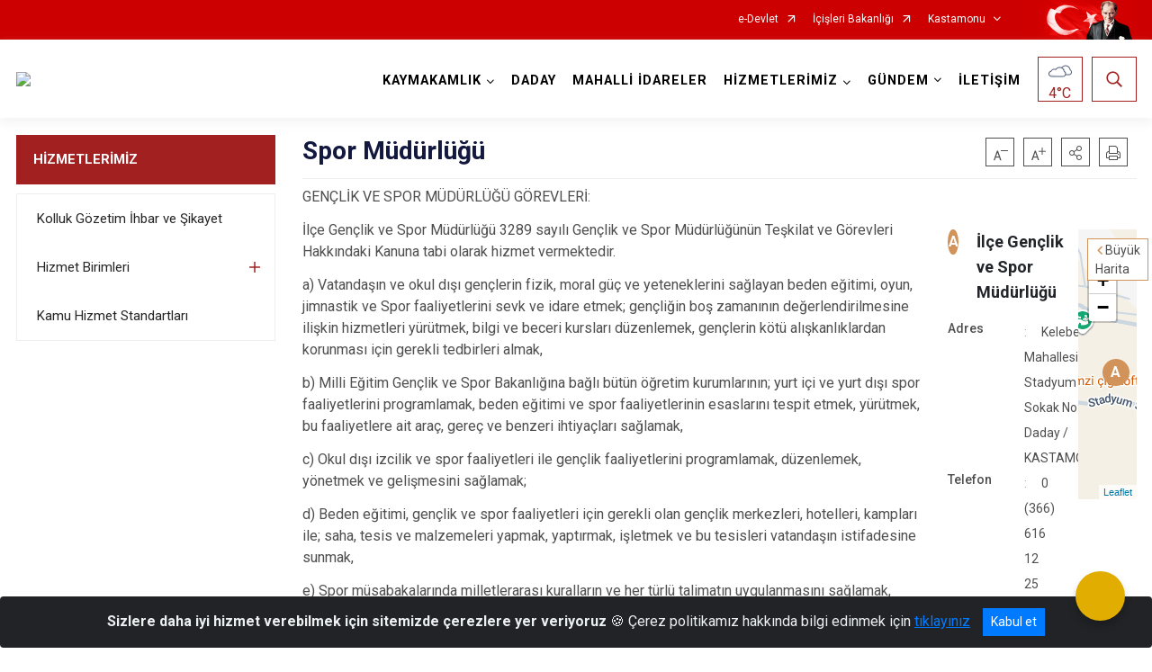

--- FILE ---
content_type: text/html; charset=utf-8
request_url: http://daday.gov.tr/ISAYWebPart/ValilikHeader/IlHaritaGetir
body_size: 22103
content:
<h3>Kastamonu</h3>
<div class="city-map">
    <div class="map-area">
        <div class="svg-container">
            <svg id="citymap" version="1.1" xmlns="http://www.w3.org/2000/svg" xmlns:xlink="http://www.w3.org/1999/xlink" preserveAspectRatio="xMidYMid meet" viewBox="0 0 459 395">
	<g xmlns="http://www.w3.org/2000/svg" id="Kastamonu" transform="translate(0.000000, 0.000000)">
		<g id="Catalzeytin"   data-countyid='1415'>
			<path stroke="#FFFFFF" fill="#9FB4B7" d="M380.9,55.2c0.1-1.2-0.9-2.1-1.8-2.8c-2.8-2.2-5.2-4.7-7.3-7.5c-1.2-1.6-2.3-3.6-1.5-5.5
	c0.6-1.6,2.6-2.6,1.7-4.7c-0.3-0.8-0.9-1.4-1.7-1.8l-5.8-3.4c-0.5-0.3-1.1-0.6-1.4-1.2c-0.2-0.4-0.2-0.9-0.2-1.4v-2.5
	c0-1.5-1.1-2.8-2.6-3c-3-0.5-5.9-1-9-1.4c-0.9-0.1-1.8-0.3-2.6-0.7c-1-0.5-1.7-1.4-2.7-2c-2.4-1.6-5.4-1.3-8.2-1.6
	c-0.5-0.1-1.1-0.2-1.6-0.3c-0.3,0.4-0.6,0.9-0.9,1.4c-0.3,0.6-0.6,1.1-0.8,1.7c-0.3,0.6-0.5,1.2-0.9,1.8c-0.7,0.9-1.5,1.7-2.2,2.6
	s-1.1,1.9-1,3.1c0.1,1.3,0.8,2.4,1,3.6c0.1,0.6,0.1,1.2-0.1,1.8c-0.2,0.6-0.6,1.2-1,1.7l-0.1,0.1c0.2,0.2,0.3,0.5,0.5,0.7
	c0.3,0.4,0.5,0.9,0.7,1.4c0.1,0.3,0.3,0.6,0.3,1c0,0.5-0.2,0.8-0.4,1.2c-0.3,0.8-0.2,1.9,0.3,2.6c0.4,0.5,1.1,1.1,1.1,1.8
	c0,0.7-0.5,1.2-1,1.7c-0.6,0.5-1.3,1-1,1.9c0.3,0.7,1,1.3,1.6,1.8c0.7,0.5,1.5,1,2.2,1.4c1.5,0.9,2.8,2,4.3,2.8
	c1.6,1,3.3,1.8,4.8,2.9c1.4,1,2.7,2.2,3.6,3.8c1,1.7,1.4,3.7,1.6,5.7c0.2,1.8,0.1,3.7-0.7,5.4c-0.4,0.9-0.9,1.7-1.5,2.5
	c-0.7,0.9-1.6,1.6-2.4,2.5c-1.7,1.7-3.3,3.5-5.2,5c-1.8,1.5-3.9,2.5-6.1,3.2c-1.2,0.4-2.4,0.7-3.5,1.1c0.5,0.6,1,1.1,1.6,1.7
	c1.9,1.8,3.9,4.1,6.5,4.8c1.4,0.4,3,0.3,4.5,0.2c0.8,0,1.6-0.1,2.4-0.1c0.3,0,0.7,0,1,0.1c0.3,0,0.8,0.2,1.1,0
	c0.2-0.1,0.4-0.5,0.6-0.6c0.2-0.2,0.4-0.4,0.6-0.6c0.4-0.3,0.8-0.7,1.2-0.9c0.9-0.6,1.8-1,2.8-1.2c2.1-0.6,4.4-0.6,6.5-0.5
	c2.5,0.1,4.9,0.1,7.4,0.1c0.1,0,0.2,0,0.3,0c0-0.7,0.1-1.4,0.3-2c0.4-1.3,0.6-2.7,1.4-3.8c0.6-0.8,1.4-1.3,2.1-1.9
	c2.7-2.1,5-4.6,6.8-7.5c0.4-0.7,0.9-1.5,0.9-2.3c0-1.3-1-2.4-1.4-3.7c-0.9-3.1,1.8-5.9,4.1-8.2C380.3,56.5,380.8,55.9,380.9,55.2z"
	/>
		</g>
		<g id="Taskopru"   data-countyid='1427'>
			<path stroke="#FFFFFF" fill="#9FB4B7" d="M418.1,216.7c1.7-3.2,2.8-6.7,3.2-10.4c0.2-2,0.2-4.2-0.9-5.9c-0.6-0.9-1.4-1.7-2-2.5
	c-3.7-5.2-0.1-13.3-3.6-18.6c-1.5-2.2-4-3.7-4-6.9c0-1.2,0.4-2.3,1.1-3.2c0.8-1.3,1.7-2.3,2.6-3.1c-0.7-0.9-1.5-1.8-2.3-2.6
	c-0.9-0.9-1.8-1.7-2.8-2.3s-2.1-0.9-3.1-1.2c-1.2-0.4-2.5-0.9-3.4-1.9s-1.4-2.4-1.8-3.6c-0.8-2.1-1.6-4.1-2.7-6
	c-1.1-1.8-2.3-3.5-3.4-5.4c-1-1.8-1.9-3.6-2.4-5.7c-0.3-1.2-0.3-2.3-0.4-3.5c-0.1-1.4-0.2-2.9-0.3-4.3c-0.2-2.5-0.4-5-1.6-7.2
	c-1-1.8-2.5-3.4-3.8-4.9c-1.4-1.6-2.8-3.3-3.8-5.2c-0.9-1.7-1.3-3.5-0.6-5.4c0.4-1,1.1-2,1.1-3.2c0-1.4-0.6-2.6-1-3.9
	c-0.6-2.2-1.4-4.7-0.9-7c0.2-1,0.6-1.8,1.2-2.6c-2-0.2-4.1,0-6,0.7c-0.9,0.3-1.8,0.6-2.5,0.7c-2.8,0.4-6.1,0.8-7.6-2.8
	c-0.3-0.7-0.4-1.5-0.4-2.3c-0.5,0-1,0-1.5,0c-3.2,0.1-6.3-0.3-9.5-0.1c-3.3,0.2-6.4,1.2-8.5,3.9c0,0,0,0-0.1,0
	c-1.1-0.2-2.2-0.2-3.3-0.2c-1.8,0.1-3.8,0.4-5.6-0.1c-0.4-0.1-0.8-0.3-1.2-0.5c0,0.9,0.1,1.8,0.2,2.4c0.2,1.9,0.6,3.9,0.7,5.8
	c0.2,2.5-0.4,4.9-1.3,7.3c-0.9,2.5-1.5,5.4-3.5,7.3c-0.9,0.8-2,1.5-3,2.2c-1.3,1-1.7,2.1-2.3,3.6c-0.3,0.7-0.7,1.5-1.5,1.8
	c-1.3,0.5-2.6-0.1-3.5,1.3c-1.3,1.8-1,4.7-1.2,6.8c-0.4,4.7-3.4,9.4-6.4,13c-1.7,2-3.7,3.8-5.9,5.3c-2.5,1.7-5.4,3-8.1,4.3
	c-2.8,1.3-5.5,2.9-8.4,4.1c-1.2,0.5-2.5,0.9-3.7,1.2c-0.7,0.1-1.4,0.2-2,0.2c-0.4,0-0.7,0-1.1,0c-0.5,0-0.6,0-0.6,0.4
	c-0.1,0.7,0.2,1.6,0.4,2.2c0.2,0.6,0.4,1.3,0.5,1.9c0.4,1.2,0.7,2.4,1.1,3.6c0.6,2.5,1.3,5.3,3,7.2c1.6,1.8,4.2,2.6,6.4,3.3
	c1.2,0.4,2.3,0.5,3.6,0.5c0.9,0,1.8,0,2.6,0.6c1.3,1,1.4,2.8,0.7,4.2c-1,1.8-2.8,3.1-4.4,4.4c-1.8,1.5-3.4,3.4-4.1,5.6
	c-0.7,2.3-0.8,4.8-1,7.2s-0.3,4.8,0.4,7.1c0.8,2.6,2.7,4.3,5.1,5.4c4.9,2.4,10.5,2.5,15.7,3.4c2.4,0.4,5.1,1.1,6.9,2.8
	c1.8,1.6,1.5,3.9,1.9,6.1c0.2,1.1,0.8,1.9,1.4,2.8s1.4,2,2.3,2.6c1.2,0.7,2.2-0.2,3.4-0.5c0.9-0.2,1.8,0,2.7,0.4
	c2.1,0.9,3.7,2.6,5.7,3.6c2.4,1.1,5.1,0.6,7.7,1c1.6,0.2,4,1,4.3,2.9c0.2,1.6-1.1,3.2-2.1,4.3c-0.9,1-1.8,1.9-2.5,3.1
	s-1.1,2.5-1.6,3.8c-0.6,1.6-1.1,4-3.2,4.3c-0.8,0.1-1.6,0-2.3,0.2c-1.2,0.3-2.1,1.3-2.4,2.5c-0.6,2-0.5,4.3-0.7,6.4
	c-0.4,2.9,0,5.8-0.4,8.6c-0.1,0.9-0.4,1.9-0.7,2.8c0.4,0.1,0.7,0.2,1.1,0.4c1.2,0.6,2.3,2,3.8,1.8c1.4-0.1,2.6-0.8,4-1
	c3.9-0.6,7.7,0.7,11.5,1.7c1.9,0.5,3.9,1.1,5.8,1.6c0.5-1.3,1.7-2.4,3.2-2.5c2.3-0.2,4.5-1.1,6.5-2.2c5-2.8,9.3-7,10.2-12.6
	c0.2-1,0.3-2.1,0.9-2.9c0.8-0.9,2.1-1.1,2.9-1.9c1.5-1.5,0.7-4.1,1.5-6.1c0.5-1.2,1.7-2.1,2.2-3.3c0.8-2.1-0.2-4.9,2.4-5.9
	c0.7-0.3,1.4-0.2,2.2,0c3.1,0.8,6.1,0.5,8.7,2.5c1.6,1.3,2.9,3,4.8,3.9c2.4,1.1,5-0.8,5-3.4c0-2.4-0.1-3.9,1.6-5.4
	c1.4-1.3,3.9-1.1,5.1-2.6c1-1.2,0.8-2.9,0.5-4.4c-0.4-2.2-0.8-4.4-1.2-6.6c-0.1-0.7-0.3-1.5-0.2-2.2
	C417.1,218.4,417.6,217.6,418.1,216.7z"/>
		</g>
		<g id="Devrekani"   data-countyid='1418'>
			<path stroke="#FFFFFF" fill="#9FB4B7" d="M336.3,92.2c-0.1-0.7-0.2-1.7-0.2-2.7c-1-0.5-1.9-1.2-2.7-1.9c-0.7-0.6-1.4-1.2-2-1.9
	c-0.6-0.6-1.3-1.2-1.9-1.8c-1.1-1.2-1.7-2.8-2.5-4.2c-0.9-1.7-1.9-3.2-3.8-3.7c-1.5-0.4-2.9-0.4-4.2-1.4c-1.4-1.2-3.2-2-5.1-2
	c-1.9,0-3.8,0.6-5.6,1.2c-0.4,0.1-0.9,0.4-1.4,0.3c-0.3,0-0.6-0.3-0.9-0.4c-0.5-0.3-1-0.6-1.4-1c-0.5-0.7-0.9-1.6-1.9-1.1
	c-0.4,0.3-0.8,0.8-1.4,0.8c-0.4,0-0.9-0.2-1.2-0.4c-0.7-0.4-1.1-1.1-1.4-1.8c-0.7-1.8-0.5-3.9-0.6-5.8c-0.1-2-0.6-4.2-2.6-5.1
	c-0.7-0.3-1.4-0.5-2.1-0.4c-0.8,0-1.6,0.3-2.4,0.1c-1.5-0.4-1.8-2-2.5-3.2c-0.2-0.3-0.4-0.7-0.7-0.8c-0.1,0-0.1,0-0.2-0.1
	c-0.2,0.1-0.3,0.3-0.5,0.4c-1.2,0.8-2.7,1.1-3.7,2.1c-0.7,0.7-1.1,1.6-1.4,2.5c-0.3,1.1-0.6,2.3-0.9,3.5c-0.5,2.1-1.2,4.1-2.5,5.9
	c-0.7,1-1.8,1.6-3,2.1s-2.5,1-3.8,1.4h-0.3c-0.1,0.8-0.2,1.7-0.3,2.5c-0.1,1.1-0.3,2.2-0.4,3.3c-0.1,0.9-0.2,1.9-0.6,2.8
	c-0.4,0.8-1,1.5-1.7,2c-0.9,0.6-1.8,1.3-2.7,1.9c-2,1.3-4.1,2.4-6.2,3.5c-1,0.6-2.1,1.1-3,1.8c-0.8,0.6-1.6,1.2-2.4,1.7
	c-0.8,0.6-1.7,1.1-2.6,1.5c1.6,1.9,3.8,3.4,5.2,5.5c0.6,0.9,0.9,2,0.7,3.1c-0.1,0.8-0.5,1.5-0.9,2.2c-0.4,0.7-1,1.3-1.6,1.9
	c-0.5,0.6-0.9,1.3-1.1,2.1c-0.2,0.8-0.2,1.7-0.2,2.5c-0.1,2.2-0.1,4.5-0.1,6.7c0,0.9,0.1,1.8-0.1,2.6c-0.2,0.6-0.5,1.1-0.9,1.5
	c-1,1-2.3,1.7-3.2,2.8c-1,1.2-1.5,2.8-1.8,4.3c-0.2,0.8-0.3,1.6-0.3,2.4c0,0.7-0.1,1.5,0,2.2c0.2,1.4,1.9,1.9,3,2.4
	c1.3,0.6,2.5,1.3,2.9,2.7c0.4,1.4-0.1,2.9-0.7,4.1c-0.7,1.4-1.7,2.6-2.8,3.7c-0.5,0.5-1.1,1.1-1.8,1.3c-0.8,0.3-1.7,0.2-2.5,0.1
	c-1-0.1-2,0-2.9,0.5c-0.8,0.5-1.4,1.3-1.7,2.1c-0.6,1.7-0.2,3.6,0.1,5.3c0.6-0.1,1.2-0.1,1.9-0.2c2.9-0.4,6-0.9,8.8,0.4
	c1.1,0.5,2.1,1.2,3.1,2c0.6,0.5,1.2,1.1,1.9,1.4c0.7,0.2,1.4,0.2,2.1,0.3c1.4,0.1,2.7,0.8,3.9,1.6c1.3,0.8,2.5,1.7,3.9,2.5
	c1.4,0.8,3,1.7,4.6,1c1.3-0.6,2.2-1.7,3.3-2.6c1.4-1.1,3.1-2,4.4-3.2c0.5-0.4,0.9-1,1.5-1.4c0.5-0.4,1-0.6,1.6-0.7
	c0.9-0.2,1.7-0.2,2.6-0.2c0-0.3-0.1-0.5-0.1-0.8v-0.1c4.7,0.4,8.4-1.8,12.4-3.8c3.8-1.9,7.9-3.5,11.4-5.8c3.1-2,5.7-4.7,7.8-7.7
	c1.9-2.7,3.7-5.9,4.3-9.1c0.5-2.5,0.1-5.4,1.1-7.8c0.4-0.9,1-1.5,2-1.6c0.9-0.2,1.8,0,2.5-0.7c0.6-0.6,0.9-1.6,1.2-2.3
	c0.5-1.3,1.2-2.1,2.3-2.9c1.6-1.2,3.2-2.2,4.2-4c0.5-0.9,0.7-1.9,1.1-2.9c0.3-0.9,0.6-1.7,1-2.5c0.6-1.7,1.1-3.5,1.2-5.4
	C337.1,96.9,336.5,94.6,336.3,92.2z"/>
		</g>
		<g id="Bozkurt"  data-countyid='1414'>
			<path stroke="#FFFFFF" fill="#9FB4B7" d="M287.1,27.3c1.1,1.5,1.9,3.2,2.5,4.9c0.6,1.7,1.1,3.6,1,5.4s-2.1,3-1.7,4.9c0.4,1.4,2.1,2.4,1.8,4
	c-0.1,0.8-0.7,1.5-1.1,2.2c-0.5,0.9-0.7,1.7-0.7,2.8c0,0.8,0.1,1.6-0.3,2.4c-0.2,0.4-0.5,0.8-0.9,1.1c0.1,0,0.2,0.1,0.3,0.1
	c0.4,0.3,0.6,0.8,0.8,1.2c0.2,0.5,0.4,1,0.7,1.5c0.4,0.7,1,1.2,1.9,1.3c0.7,0.1,1.3-0.1,2-0.2c0.8-0.1,1.7,0.2,2.5,0.6
	c2.6,1.4,2.4,4.9,2.5,7.5c0.1,1.4,0.1,2.9,0.9,4.1c0.4,0.6,1,1.1,1.7,1.3c1,0.3,1.5-1.1,2.4-0.9c0.4,0.1,0.6,0.3,0.8,0.6
	c0.3,0.5,0.5,0.9,1,1.2c0.6,0.4,1.2,1,2,0.9c0.5-0.1,1-0.3,1.4-0.4c0.7-0.2,1.4-0.5,2.1-0.6c1.2-0.3,2.5-0.5,3.8-0.4
	s2.5,0.6,3.6,1.3c0.4,0.3,0.7,0.6,1.1,0.9c0.6,0.4,1.2,0.7,1.9,0.8c1.1,0.3,2.2,0.3,3.2,0.8c1,0.6,1.8,1.6,2.3,2.6
	c0.6,1.1,1.1,2.2,1.7,3.2c0.3,0.4,0.5,0.8,0.8,1.2c2.2-0.6,4.4-1.2,6.5-2.2c2.2-1.1,4-2.7,5.7-4.4c0.8-0.8,1.7-1.7,2.5-2.6
	c0.8-0.8,1.7-1.6,2.5-2.5c1.3-1.5,2.1-3.4,2.3-5.4c0.2-2-0.2-4.1-0.8-6.1c-0.6-1.9-1.7-3.5-3.1-4.7s-3-2.1-4.6-3.1
	c-0.8-0.5-1.7-1-2.5-1.5c-0.7-0.5-1.4-1-2.1-1.5c-1.3-0.9-2.8-1.6-4.1-2.7c-0.5-0.4-1-0.9-1.1-1.5c-0.2-0.6,0.3-1.2,0.8-1.5
	c0.6-0.5,1.4-1,1.3-1.9c0-0.4-0.4-0.8-0.6-1.1c-0.3-0.3-0.5-0.6-0.7-1c-0.3-0.6-0.3-1.5-0.1-2.2c0.1-0.5,0.5-0.8,0.4-1.3
	c-0.2-1.1-0.9-2-1.5-2.9c-0.2,0.2-0.5,0.3-0.8,0.2c-0.4,0-0.7-0.3-1-0.5c-0.9-0.8-1.5-1.9-2.1-2.9c-0.9-1.3-1.9-2.5-2.9-3.8
	c-0.4-0.6-0.9-1.2-1.2-1.8c-0.3-0.6-0.6-1.2-0.9-1.8c-0.3-0.7-0.6-1.3-1-1.9s-1-1.2-1.5-1.7c-0.6-0.5-1.2-1-1.9-1.4
	c-0.7-0.4-1.4-0.8-2.2-0.9c-1.5-0.2-2.9,0.3-4.3,0.2c-0.9-0.1-1.9-0.5-2.3-1.4c-0.4-0.8-0.3-1.7-0.1-2.5c0-0.1,0-0.2,0.1-0.3h-1.2
	c-3.7-0.1-7.8,0-10.7,2c-1,0.7-2.2,1-3.5,1c-1.9,0-4,0.1-6.2,0.1c0,0.3,0,0.6,0,0.9c0,1.2,0,2.4-0.2,3.6s-0.4,2.5-0.5,3.7
	c0,0.7,0,1.4,0.4,2C286.3,26.4,286.7,26.8,287.1,27.3z"/>
		</g>
		<g id="Abana"  data-countyid='1410'>
			<path stroke="#FFFFFF" fill="#9FB4B7" d="M309,16.5c1.3,0.6,2.7,0.1,4.1,0c0.7-0.1,1.4,0,2.1,0.2s1.3,0.6,1.9,1c1.2,0.8,2.3,1.8,3.1,3
	c0.7,1.2,1.1,2.5,1.8,3.7c0.8,1.3,1.8,2.5,2.7,3.7c0.5,0.6,0.9,1.2,1.4,1.8c0.4,0.6,0.8,1.1,1.2,1.7c0.3,0.4,0.6,0.8,1,1.2
	c0.3,0.3,0.7,0.5,1.1,0.5c0.6-0.1,1-0.6,1.3-1c0.4-0.6,0.7-1.3,0.7-2.1c0-1.3-0.7-2.4-0.9-3.6c-0.2-1-0.1-2.2,0.4-3.1
	s1.3-1.6,1.9-2.4c0.4-0.5,0.9-1,1.2-1.6c0.3-0.6,0.6-1.2,0.8-1.8c0.4-0.9,0.9-1.7,1.4-2.5c-1.7-0.3-3.3-0.8-5-1.2
	c-5-1.1-10.2-1.2-15.4-1.4c-2.6-0.1-5.3-0.1-7.9-0.2C307.4,14.1,307.4,15.8,309,16.5z"/>
		</g>
		<g id="Inebolu"  data-countyid='1422'>
			<path stroke="#FFFFFF" fill="#9FB4B7" d="M184.6,34.7c0.1,0.3,0.2,0.7,0.3,1c0.2,0.7,0.5,1.4,0.7,2c0.3,0.7,0.6,1.4,1,2.1s0.9,1.3,1.3,1.9
	c0.3,0.5,0.6,1.1,0.8,1.7c0.2-0.1,0.3-0.2,0.5-0.3c0.7-0.4,1.4-0.8,2.1-1.1c0.9-0.4,1.8-0.6,2.7-1c0.8-0.4,1.5-0.8,2.2-1.3
	c1.5-1,3-1.8,4.8-2.1c4-0.5,8.1-0.3,12.1-0.7c1.9-0.2,4-0.5,5.7-1.4c1.1-0.6,1.7-1.9,3.2-1.7c1.6,0.2,2.3,1.6,2.9,2.9
	c0.8,1.6,1.8,3.1,2.9,4.5c1.1,1.3,2.4,2.4,3.8,3.2c1.5,0.8,3.1,1.4,4.5,2.4c2.4,1.7,4.1,4.2,6,6.5s4.2,4.4,7.2,5.2
	c2.1,0.5,4,0.1,6.1-0.2c1.6-0.2,3.5-0.4,5,0.5c1.3,0.8,1.5,2.4,2.1,3.6c0.3,0.6,0.7,1.3,1.3,1.7c0.6,0.4,1.2,0.8,1.8,1.3
	c0.6,0.4,1.1,0.8,1.5,1.4c0.4,0.5,0.7,1.1,0.9,1.7c0.7,1.6,1.1,3.8,2.9,4.3c0.5,0.1,1-0.1,1.5-0.3c0.7-0.2,1.3-0.5,2-0.7
	c1.2-0.5,2.6-0.9,3.6-1.9c0.6-0.7,1-1.5,1.4-2.3c0.6-1.1,0.9-2.2,1.3-3.4c0.3-1.1,0.5-2.2,0.8-3.3c0.3-0.9,0.5-1.9,1.1-2.7
	c0.8-1.2,2.1-1.7,3.3-2.3c0.7-0.3,1.3-0.7,1.8-1.2c0.7-0.7,1-1.5,1-2.5c0-0.8-0.1-1.6,0.2-2.4c0.3-0.9,0.9-1.6,1.3-2.4
	c1-1.8-0.7-2.9-1.4-4.4c-0.7-1.6,0.6-2.8,1.2-4.1c0.8-1.7,0.1-4.1-0.4-5.8c-0.6-1.8-1.3-3.5-2.3-5.1c-0.6-1-1.7-1.7-1.9-2.9
	c-0.3-2.2,0.5-4.3,0.5-6.4c0-1,0-1.9,0-2.9c-5.6,0.1-11.6,0.3-16.4,0.3c-5-0.1-10-0.2-15-0.3c-1,0-2-0.1-2.9-0.5
	c-0.8-0.4-1.4-1.2-2.1-1.7c-2.8-1.8-6.6,0.1-9.8,0.9c-4.4,1-8.9-1-13.3-1.7c-4.9-0.8-9.9,0-14.8-0.5c-4.9-0.5-9.5-1.9-14.3-3.2
	c-0.2,2-0.5,4-1,5.9c-0.3,1.2-0.6,2.3-1.1,3.4c-0.4,1-0.9,2.1-1.7,2.9c-1,0.9-2.4,0.9-3.1,2.1c-0.3,0.6-0.3,1.3-0.5,1.9
	c-0.1,0.3-0.2,0.5-0.4,0.8c-0.1,0.2-0.2,0.5-0.2,0.8c-0.1,0.7-0.8,1.4-1.5,0.8c-0.1-0.1-0.3-0.3-0.4-0.4c-0.2-0.1-0.5,0.1-0.7,0.1
	c-0.3,0.1-0.6,0.1-0.9,0.1c-0.4,0-0.4,0.5-0.6,0.8c-0.2,0.5-0.2,0.9-0.1,1.4c0.2,0.9,0.6,1.7,0.6,2.6c0,0.9-0.5,1.4-1.3,1.7
	c-0.3,0.1-0.3,0.1-0.2,0.4C184.5,34.3,184.5,34.5,184.6,34.7z"/>
		</g>
		<g id="Doganyurt"  data-countyid='1419'>
			<path stroke="#FFFFFF" fill="#9FB4B7" d="M147.9,18.1c1.2,3.5,1.9,7.5,1.5,11.2c-0.1,1.2-0.2,2.5-0.5,3.7c-0.2,0.8-0.5,1.9-1.3,2.3
	c1,1.7,1.8,3.5,1.5,5.5c-0.1,0.6-0.5,1.6-0.2,2.2c0.2,0.4,0.6,0.5,1,0.6c0.6,0.1,1.2,0.1,1.8-0.1c1-0.3,1.9-1,2.9-1.3
	c1.1-0.4,2.1-0.3,3.1,0.1c1.2,0.4,2.2,1.1,3.3,1.7c0.6,0.3,1.2,0.6,1.8,0.8c0.6,0.2,1.3,0.1,1.9-0.1c1-0.3,1.9-0.9,2.9-1.2
	c0.9-0.3,1.9-0.3,2.8,0.1c2.1,0.8,4,2.2,6,3.2c1,0.5,2,0.9,2.9,1.3c1,0.4,2,0.9,3,1.2c0.9,0.3,1.9,0.4,2.8,0.2
	c1.1-0.3,1.8-1,2.4-1.9c0.6-1,1.3-2.3,1.2-3.5c-0.1-1.1-0.8-2.1-1.4-3c-0.8-1.1-1.4-2.2-1.9-3.5c-0.5-1.2-0.9-2.5-1.3-3.7v-0.1
	c0.6-0.2,1.2-0.5,1.5-1.1c0.3-0.9-0.2-2-0.4-2.8s-0.2-1.6,0.2-2.4c0.1-0.2,0.2-0.2,0.4-0.3c0.4,0,0.8-0.1,1.2-0.2s0.5-0.1,0.8,0.2
	c0.2,0.2,0.3,0.4,0.6,0.4c0.4,0.1,0.8-0.4,0.9-0.7c0.1-0.3,0.1-0.5,0.1-0.8c0.1-0.3,0.3-0.5,0.4-0.7c0.3-0.6,0.2-1.3,0.5-2
	c0.2-0.6,0.7-1.1,1.3-1.4c0.5-0.3,1-0.4,1.5-0.7c1.1-0.7,1.7-2.1,2.2-3.3s0.9-2.5,1.1-3.8c0.4-1.8,0.7-3.6,0.8-5.5
	c-0.7-0.2-1.4-0.4-2.1-0.6c-4.5-1.2-9.1-2-13.7-2.8c-1.5-0.2-3-0.5-4.5-0.7C173.5,4,170,3.5,166.6,4c-1.1,0.2-2.2,0.4-3.3,0.4
	c-1-0.1-2-0.4-3-0.7c-0.9-0.3-1.9-0.6-2.9-0.9c-0.3,1.1-0.6,2.2-1.1,3.3s-1.1,2.1-1.9,3c-1.1,1.2-2.6,1.8-4.1,2.3
	c-0.8,0.3-1.7,0.7-2.4,1.2c-0.6,0.4-1.3,1-1.3,1.8c0,0.6,0.3,1.2,0.5,1.7C147.4,16.8,147.7,17.4,147.9,18.1z"/>
		</g>
		<g id="Cide" data-countyid='1416'>
			<path stroke="#FFFFFF" fill="#9FB4B7" d="M29.8,94.8c0.9-0.3,1.6-1.1,2.4-1.8c0.8-0.7,1.9-1,2.7-0.5c0.3,0.2,0.5,0.5,0.8,0.6
	c0.8,0.3,1.4-0.8,1.8-1.6c1.1-2.1,4-2.9,6.2-2.1c2.3-2.7,5.7-4.3,9-5.5c1.8-0.6,3.6-1.2,5.4-1.7c0.8-0.2,1.7-0.5,2.5-0.7
	c1-0.3,1.9-0.7,2.9-1c1.7-0.5,3.4-0.8,4.5,0.8c0.5,0.7,0.8,1.6,1.3,2.3c0.7,0.9,1.8,1.5,2.8,1.8c2.2,0.6,4.5,0.4,6.7,0.4
	c2.2-0.1,4.4,0.1,6.5,0.3s4.2,0.6,6.1,1.5c0.2,0.1,0.6,0.4,0.7,0.4c0.2,0,0.2-0.5,0.2-0.6c0.1-0.5,0.2-1,0.4-1.6
	c0.3-1,0.7-2.2,0.4-3.3c-0.6-2.1-2.4-3.7-3.3-5.6c-0.7-1.4-1.4-2.7-2-4c-0.8-1.6-1.6-3.3-2-5c-0.3-1.2-0.5-2.6,0.4-3.6
	c1-1.2,2.8-1.4,4.2-1.4c2-0.1,4,0.2,5.9,0c2.1-0.2,3.7-1.5,5.2-3c1.7-1.7,3.1-3.6,4.4-5.6c1.2-1.8,2.2-3.6,3.4-5.4
	c0.8-1.2,1.7-2.7,3-3.4c1.1-0.6,2.4-0.6,3.6-0.5c0.9,0.1,1.8,0.3,2.7,0.5c1.4,0.3,2.9,0.3,4.3,0c2.7-0.5,5.1-1.8,7.5-2.9
	c2.2-1,4.6-1.6,6.5-3.1c1.4-1.1,2-3,2.9-4.5c0.6-1,1.5-2.3,2.8-2.1c1.2,0.2,1.9,1.5,2.7,2.2c0.5,0.5,1.2,0.8,1.9,0.6
	c0.9-0.3,1.3-1.3,1.5-2.1c0.5-1.7,0.6-3.6,0.6-5.4c0-2.8-0.3-5.6-1-8.2c-0.3-1.1-0.7-2.2-1.2-3.2c-0.3-0.6-0.6-1.2-0.7-1.9
	c-0.1-1.5,2-2.5,3.2-3c1.1-0.5,2.3-0.8,3.3-1.5c0.9-0.5,1.6-1.3,2.2-2.2c1-1.5,1.6-3.2,2.1-5c0-0.1,0-0.1,0-0.2
	c-6.4-2-13.3-3.2-19.2-0.1c-4.8,2.5-8.1,7.6-13.2,9.3c-3.5,1.1-7.2,2.1-10.7,2.9c-4.3,0.9-8.2,4.8-8.5,5c-0.7,0.5-2.1,2.1-4.1,3.1
	c-2.7,1.4-5.8,0.7-8.8,1.1c-3.8,0.5-7.2,2.9-10.9,3.9C78,29.1,72.3,30.7,71,31c-0.4,0.2-1.7,0.7-2,1.4c-0.3,0.7-0.5,1.5-1,2.1
	c-1.1,1.3-3.1,1.2-4.8,1.4c-1.5,0.1-2.9,0.6-4.2,1.3c-0.2,0.1-0.5,0.3-0.6,0.5c-0.2,0.3,0,0.7,0.1,1.1c0.3,1.4-0.5,2.4-1.5,3.3
	c-1,1-2.6,1.4-3.9,2c-3.7,1.6-7.2,3.2-11.1,4.5c-2.1,0.7-4.2,1.9-6.4,1.9c-1.1,0-2.3-0.2-3.3,0.2c-1.5,0.5-2.6,1.9-4.1,2.5
	c-2.7,0.9-6.2-1.4-8.4,0.4c-0.5,0.4-0.9,1-1.5,1.3c-0.7,0.3-1.5,0.1-2.2-0.1c-1.6-0.5-3.2-1-4.9-1.1s-3.4,0.4-4.5,1.7
	c-0.3,0.4-0.6,1-1.1,1.3c-1.2,0.8-3-0.3-4.3,0.4c-0.4,0.2-0.1,0.1-0.2,0.6c0.8,1.1,1.1,2.5,0.9,3.8c-0.2,1.3-0.3,2.3-0.3,3.7
	c-0.1,3.8,4.2,6,4.9,9.8c0.1,0.9,0.5,1.6,0.7,2.5s0.9,1.8,1.8,1.7c0.4,0,0.7-0.2,1-0.4c3.2-1.6,7.1,0.1,9.4,2.8s3.4,6.1,4.9,9.3
	c0.5,1.1,1.1,2.3,2,3.1C27.3,94.7,28.6,95.2,29.8,94.8z"/>
		</g>
		<g id="Senpazar"  data-countyid='1425'>
			<path stroke="#FFFFFF" fill="#9FB4B7" d="M87.9,72.6c0.5,1.1,1.1,2.2,1.6,3.2c0.6,1.3,1.4,2.4,2.2,3.6c0.7,1.1,1.7,2.3,1.6,3.7
	c-0.1,1.5-0.7,2.9-0.9,4.4c0,0,0,0.1,0.1,0.1c1.1,1.5,2.6,2.7,4.1,3.7c1.6,1.1,3.4,2,5.3,2.7c1.4,0.5,3.1,1,4.6,0.6
	c1.2-0.3,2.3-1.2,3.3-1.8s2-1.2,3.2-1.3c1.2-0.2,2.3,0.1,3.5,0.2c1.2,0,2.3-0.7,3.2-1.4c0.9-0.7,1.7-1.6,2.7-2.2
	c1.2-0.7,2.5-1,3.8-1.2c1.2-0.2,2.4-0.4,3.6-0.8c1.1-0.4,2.2-0.8,3.3-1.3c2.1-1,4.2-2.3,5.4-4.3c1.5-2.3,1.7-5.1,2.1-7.6
	c0.2-1.2,0.5-2.3,1.1-3.3c0.5-0.9,1.2-1.8,1.8-2.6c0.5-0.7,1.1-1.5,1.2-2.4c0.2-1-0.3-1.9-1.1-2.6c-0.8-0.8-1.8-1.3-2.7-1.9
	c-0.8-0.5-1.5-1.1-1.9-1.9s-0.5-1.9-0.2-2.8c0.2-0.7,0.8-1.2,1.4-1.5c0.9-0.6,1.8-1.2,2.7-1.9c0.9-0.8,1.8-1.6,2.5-2.5
	c1.6-1.8,2.8-3.9,3.7-6.1c-0.1-0.1-0.2-0.2-0.2-0.4c-0.2-0.7,0.2-1.6,0.3-2.2c0.3-2-0.5-3.7-1.5-5.4c-0.1,0-0.1,0.1-0.2,0.1
	c-2,0.9-2.9-1.9-4.3-2.6c-1.2-0.6-2.3,0.5-2.9,1.5c-0.7,1.2-1.2,2.4-1.9,3.6c-1.7,2.7-5.4,3.4-8.1,4.6c-3.4,1.6-6.9,3.3-10.8,2.8
	c-2.3-0.3-5.1-1.4-7.2,0c-1.1,0.7-1.9,1.9-2.6,3c-0.9,1.3-1.6,2.7-2.4,4c-1.8,2.9-3.8,5.8-6.4,8.1c-1,0.8-2,1.7-3.3,2
	s-2.8,0.2-4.1,0.2c-2.2-0.1-6.7-0.7-7.5,2.2c-0.3,1.2,0,2.5,0.3,3.6C86.7,69.9,87.3,71.2,87.9,72.6z"/>
		</g>
		<g id="Kure"  data-countyid='1423'>
			<path stroke="#FFFFFF" fill="#9FB4B7" d="M187.7,48.7c1.5,1.5,1.4,4.2,1.1,6.2c0,0.3-0.1,0.6-0.2,0.9c0,0.1-0.1,0.3-0.1,0.4s0.3,0.2,0.4,0.3
	c0.6,0.4,1.2,0.9,1.8,1.4c1.1,1.1,2.3,2.4,3.1,3.7c0.8,1.4,0.2,2.8,0.2,4.4c-0.1,1.8,0.7,3.7,1.4,5.3c1.5,3.3,3.6,6.4,4.9,9.8
	c0.7,1.8,1.2,3.7,2.2,5.4c0.4,0.7,0.9,1.4,1.6,1.6c0.6,0.2,1.2,0.1,1.8,0c0.7-0.1,1.4-0.3,2.1-0.5c0.3-0.1,0.8-0.3,1.1-0.2
	c0.6,0.2,1.1,0.7,1.5,1.1c0.9,0.7,1.7,1.4,2.7,2.1c1.6,1.1,3.4,2.1,5.2,2.9c1.7,0.8,3.4,1.2,5.1,1.8c1.5,0.5,2.9,1.1,4.1,2.2
	c1.3,1.2,2.3,2.7,3.2,4.2c0.2,0.3,0.4,0.8,0.7,1.1c0.2,0.2,0.7,0,1,0c0.6,0,1.3,0.2,1.8,0.5c1.3,0.7,2.2,1.8,3,3
	c0.4,0.6,0.8,1.2,1.1,1.8c0.3,0.5,0.6,1.1,0.9,1.6c0.2,0.4,0.6,0.9,1.1,0.9c0.7,0.1,1.4-0.5,1.9-0.9c1.5-1.2,2.7-2.8,3.2-4.6
	c0.3-1,0.3-2,0-2.9c-0.2-0.8-0.7-1.4-1.4-1.9c-0.9-0.8-2-1.5-2.2-2.7c-0.1-0.6,0-1.1,0-1.7c0.1-0.4,0.1-1,0.5-1.4
	c0.9-0.7,2.5-0.5,3.5-0.4c1.5,0.2,2.8,0.4,4.3,0.1c1.6-0.4,3-1.3,4.4-2.3c1.5-1.1,3.1-2.1,4.8-3c1.8-1,3.6-1.9,5.3-3
	c0.8-0.5,1.6-1.1,2.4-1.6s1.6-1,2.2-1.7c1.2-1.4,1.2-3.4,1.4-5.2c0.2-1.5,0.4-3,0.5-4.5c-1,0-1.9-1.1-2.3-1.9
	c-0.7-1.5-1-3.1-2.1-4.4c-0.6-0.7-1.3-1.2-2-1.7c-0.5-0.3-1-0.6-1.4-1c-1.1-1-1.3-2.6-2-3.9c-0.9-1.8-3.1-1.9-4.9-1.8
	c-2,0.2-4.1,0.8-6.1,0.5c-1.5-0.2-2.9-0.7-4.2-1.5c-2.5-1.6-4.3-4.1-6.2-6.4c-1-1.2-2-2.3-3.2-3.3c-0.6-0.5-1.3-1-2-1.4
	c-0.8-0.4-1.6-0.7-2.4-1.1c-1.5-0.7-2.9-1.7-4-2.9c-1.2-1.3-2.2-2.8-3.1-4.3c-0.8-1.4-1.3-3.5-3.1-3.8c-1.7-0.3-2.4,1.3-3.7,1.8
	c-3.7,1.6-7.9,1.4-11.8,1.5c-2,0.1-4.1,0.1-6.1,0.5c-1.9,0.4-3.4,1.5-4.9,2.5c-0.7,0.5-1.5,0.9-2.3,1.1c-0.9,0.3-1.8,0.6-2.6,1
	c-0.6,0.3-1.3,0.7-1.9,1.1c0.1,0.4,0.1,0.7,0.1,1.1c-0.1,0.6-0.3,1.1-0.5,1.7c-0.3,0.6-0.6,1.2-1,1.8c-0.1,0.1-0.2,0.2-0.2,0.3
	C187.3,48.4,187.5,48.6,187.7,48.7z"/>
		</g>
		<g id="Agli"  data-countyid='1411'>
			<path stroke="#FFFFFF" fill="#9FB4B7" d="M191.5,134.8c3.6-0.7,7.8-3.7,11.1-1.4c0.4-0.1,0.7-0.3,1.1-0.4c0.9-0.4,1.8-0.8,2.5-1.4
	c0.3-0.2,0.6-0.5,0.8-0.7c0.2-0.3,0.3-0.6,0.4-0.9c0.1-0.4,0.1-0.9,0.1-1.4c0-0.3-0.1-0.6,0-0.9c0.2-0.7,1.2-0.5,1.7-0.3
	c0.9,0.2,1.8,0.6,2.7,0.7c0.8,0.1,1.8,0.1,2.2-0.7c0.2-0.4,0.3-1,0.1-1.4c-0.1-0.5-0.4-0.8-0.7-1.2c-0.7-0.7-1.5-1.1-2.3-1.8
	c-0.7-0.6-1.3-1.4-1.2-2.4c0.1-0.5,0.3-1,0.7-1.3c0.4-0.3,0.9-0.6,1.3-1c0.4-0.3,0.8-0.8,0.9-1.3c0.2-0.5,0.2-1.1,0.3-1.6
	c0.2-0.9,0.5-1.7,1.2-2.2c0.3-0.2,0.7-0.4,1.1-0.5c0.5-0.2,1.1-0.3,1.6-0.5c0.8-0.3,1.7-0.5,2.6-0.8c0.9-0.3,1.7-0.5,2.6-0.8
	c1.4-0.5,2.8-0.9,4.2-1.4c1-0.4,2-0.7,3-1.3c0.8-0.5,1.5-1.2,1.8-2.1c0.4-1,0.3-2,0.1-3c-0.7-1.1-1.4-2.2-2.2-3.2
	c-0.8-1.1-1.7-2.3-2.9-3.1c-1.1-0.7-2.4-1.1-3.6-1.5c-1.3-0.4-2.5-0.7-3.7-1.2c-2.4-1-4.8-2.4-6.9-4c-1-0.8-1.9-1.7-3-2.3
	c-0.3-0.2-0.5-0.1-0.8-0.1c-0.4,0.1-0.9,0.2-1.3,0.3c-0.8,0.2-1.6,0.5-2.4,0.4c-0.7,0-1.3-0.4-1.7-0.9c-0.7-0.8-1.1-1.9-1.5-2.9
	c-0.5-1.2-0.9-2.5-1.4-3.7c-1-2.3-2.3-4.5-3.4-6.7c-1.1-2.1-2.2-4.3-2.7-6.7c-0.2-1.1,0-2,0.1-3.1c0.1-0.6,0.1-1.2,0-1.8
	c-0.1-0.6-0.5-1-0.8-1.5c-0.7-0.9-1.4-1.8-2.2-2.7c-0.8-0.8-1.6-1.5-2.6-2.1c0,0,0,0,0-0.1c0.1-0.5,0.2-0.9,0.3-1.4
	c-0.3,0.3-0.6,0.8-0.8,1.1c-1.3,2.3-2.2,4.9-3.1,7.4c-0.4,1-0.7,1.9-1.2,2.9c-0.8,1.6-1.6,3.2-1.9,5c-0.3,1.9-0.2,3.7,0.2,5.6
	c0.4,2,1,3.9,1.3,5.8c0.3,1.8-0.2,3.7,1.3,5.2c0.6,0.6,1.3,1,1.9,1.6c0.6,0.5,1.1,1.2,1.4,1.9c1.1,2.6-1.7,4.1-3.3,5.6
	c-0.5,0.5-1,1-1.4,1.6c-0.4,0.6-0.6,1.3-0.8,2c-0.4,1.5-0.8,3.2-0.7,4.8c0,0.8,0.2,1.6,0.8,2.2c0.6,0.5,1.4,0.6,2.1,0.6
	c1.6,0,3.1-0.4,4.7-0.1c0.9,0.2,1.8,0.7,1.9,1.7c0.1,1.1-0.4,2.2-0.8,3.2c-0.7,1.5-1.2,3.1-2.2,4.6c-0.8,1.2-1.8,2.3-2.9,3.2
	c-2.5,2.1-5.5,3.8-6.4,7.2c-0.3,1.4-0.3,2.8-0.2,4.3c1.4,1.4,3.6,2.2,5.5,2.6C186.7,135,189.2,135.2,191.5,134.8z"/>
		</g>
		<g id="Seydiler"  data-countyid='1426'>
			<path stroke="#FFFFFF" fill="#9FB4B7" d="M240.4,153c-0.1-1.6,0.4-3.2,1.7-4.3c0.6-0.5,1.3-0.7,2-0.8c1-0.1,1.9,0.1,2.9,0.1
	c1.8-0.1,3-1.7,4-3c1-1.2,1.9-2.6,2.2-4.2c0.3-1.7-0.3-3.2-1.8-4.1c-1.1-0.7-2.5-1-3.5-1.9c-1-0.9-0.8-2.2-0.7-3.4
	c0.1-1.5,0.4-3.1,0.9-4.5c0.5-1.3,1.2-2.3,2.2-3.2c1.1-0.9,2.4-1.6,3-3c0.3-0.9,0.2-1.8,0.2-2.7c0-1.1,0-2.2,0-3.3
	c0-1.1,0.1-2.2,0.1-3.3c0-0.8,0-1.7,0.2-2.5c0.1-0.6,0.3-1.2,0.6-1.8c0.4-0.7,1.1-1.3,1.6-1.9c0.9-1.2,1.6-2.7,1.3-4.3
	c-0.3-1.2-1.1-2.3-1.9-3.2c-0.9-1-1.9-1.8-2.8-2.7c-0.4-0.4-0.8-0.8-1.1-1.2c-0.8,0.3-1.5,0.5-2.4,0.5c-1.6,0.1-3.1-0.5-4.7-0.4
	c-0.8,0-1.6,0.2-1.9,1c-0.2,0.7-0.3,1.5-0.2,2.2c0.1,1.7,2,2.5,3,3.7c1.2,1.5,0.9,3.7,0.2,5.3c-0.7,1.7-2.2,3.4-3.9,4.2
	c-0.4,0.2-0.9,0.3-1.3,0.1c-0.4-0.2-0.7-0.7-1-1.2c-0.8-1.5-1.6-2.9-2.6-4.2c-1.2-1.4-2.8-2.8-4.8-2.2c0,0,0,0,0,0
	c0.1,0.4,0.2,0.9,0.2,1.3c0,1-0.2,1.9-0.9,2.7c-0.6,0.8-1.5,1.3-2.3,1.7c-1,0.5-2.1,0.8-3.2,1.2c-1.6,0.6-3.3,1.1-5,1.6
	c-1.5,0.5-3,0.9-4.4,1.4c-0.8,0.3-1.6,0.6-2.1,1.4c-0.3,0.5-0.4,1-0.5,1.5c-0.1,0.5-0.1,1.1-0.3,1.6c-0.2,0.5-0.6,0.9-0.9,1.2
	c-0.4,0.4-0.9,0.6-1.3,1c-0.5,0.4-0.7,0.9-0.8,1.5c0,0.5,0.2,1,0.5,1.4c0.6,0.8,1.5,1.3,2.3,1.8c0.7,0.5,1.4,1.2,1.5,2.1
	c0,0.4,0,0.9-0.3,1.3c-0.2,0.3-0.5,0.5-0.9,0.6c-0.8,0.2-1.8,0-2.6-0.2c-0.4-0.1-0.9-0.3-1.3-0.4c-0.4-0.1-1-0.3-1.4-0.2
	c-0.3,0.1-0.4,0.3-0.4,0.6c0,0.4,0,0.7,0,1.1c0,0.5,0,1-0.2,1.4c-0.1,0.3-0.3,0.5-0.4,0.7c-0.6,0.6-1.3,1-2.1,1.4
	c-0.7,0.4-1.5,0.7-2.3,1c0.3,0.2,0.6,0.4,0.8,0.7c1,1.1,1.7,2.4,2.3,3.7c0.7,1.4,1.3,2.9,1.8,4.4c0.8,2.3,1.5,5,0.9,7.5
	c0.2,0.2,0.3,0.5,0.5,0.7c3.4,3.9,9,4.8,13.8,5.4c3.1,0.4,6.1,0.6,9.2,0.7c2.9,0.1,5.8-0.1,8.7-0.4
	C240.6,155.1,240.5,154.1,240.4,153z"/>
		</g>
		<g id="Azdavay"  data-countyid='1413'>
			<path stroke="#FFFFFF" fill="#9FB4B7" d="M97.9,118.2c1.2,0.5,2.8-0.8,4.1-0.7c1.3,0.1,2.5,0.5,3.6,1c1.2,0.5,2.5,1.1,3.6,1.8
	c1.7,1.1,3.1,2.6,4,4.5c1.9,3.8,1.7,8.4,1.6,12.5c0,1.1-0.1,2.2-0.1,3.3c0,1.1,0.1,2.1,0.1,3.2c0,2,0,4.2-1.2,5.9
	c-0.8,1.1-2,1.7-3.3,2.1c2.2,2.4,4.1,4.9,6.6,7.1c1.2,1.1,2.6,2.1,4.2,2.5c1.6,0.4,3.2,0.1,4.6-0.7c1.8-1.1,3-2.9,4.6-4.3
	c1.2-1,2.5-1.7,4-2.2c3-0.9,6.3-0.8,9.4-1.6c1.8-0.5,3.1-1.4,4.5-2.6c1.2-1.1,2.2-2.3,3.6-3.1c3.5-2.3,7.9-1.7,11.6-3.5
	c1.7-0.8,3.2-1.9,5-2.6c1.8-0.6,3.6-0.6,5.4-0.8c0.9-0.1,1.9-0.3,2.7-0.8c1-0.6,1.6-1.5,2-2.6c0.7-1.9,0.5-4,0.5-6
	c0-1.5,0.1-3.1,0.8-4.5c0.6-1.3,1.6-2.4,2.7-3.3c1.3-1.1,2.8-2.1,4.1-3.3c1.1-1.1,2-2.3,2.7-3.7c0.4-0.8,0.7-1.6,1-2.4
	c0.3-0.7,0.6-1.4,0.9-2.1c0.3-1,0.7-2.3-0.3-3.1c-1.3-0.9-3.2-0.6-4.6-0.5c-1.2,0.1-2.7,0.3-3.6-0.7c-0.9-1-0.7-2.5-0.6-3.8
	c0.2-1.5,0.5-3.1,1.1-4.5c0.5-1.2,1.4-2.1,2.4-2.9c0.9-0.8,2.1-1.6,2.6-2.7c0.7-1.5-0.4-3.2-1.5-4.2c-1.2-1.1-2.6-1.8-2.9-3.5
	c-0.2-0.8-0.1-1.7-0.2-2.6c-0.1-1.1-0.4-2.1-0.6-3.2c-0.4-1.7-0.9-3.5-1-5.3c-0.2-1.8,0-3.5,0.5-5.2c0.4-1.4,1.2-2.7,1.8-4
	c1-2.3,1.8-4.8,2.8-7.1c0.4-1,0.9-2.1,1.6-3c0.2-0.2,0.4-0.5,0.6-0.7c0.2-1.3,0.2-2.6-0.1-3.8c-0.2-0.8-0.5-1.6-1.2-2.2
	c-0.1-0.1-0.3-0.2-0.4-0.3c-0.6,0.6-1.3,1.1-2.1,1.2c-2.1,0.4-4.3-0.8-6.1-1.6c-1.1-0.5-2.2-0.9-3.2-1.5c-1.2-0.7-2.3-1.4-3.5-2
	c-1.1-0.6-2.3-1.2-3.5-1c-1.2,0.1-2.3,0.8-3.4,1.2c-0.6,0.2-1.2,0.3-1.8,0.3c-0.6,0-1.1-0.2-1.7-0.5c-1.3-0.6-2.5-1.5-3.9-2
	c-0.7-0.3-1.4-0.4-2.1-0.4c-0.7,0.1-1.3,0.3-1.9,0.6c-1,0.5-2,1.1-3.2,1.1c-0.5,0-1.2,0-1.6-0.3c-1.5,3.3-3.6,6.3-6.4,8.7
	c-0.8,0.7-1.7,1.2-2.6,1.8c-0.8,0.5-1.4,1.1-1.5,2.2c-0.1,1.2,0.3,2.3,1.2,3.1c0.8,0.7,1.8,1.1,2.6,1.7c0.8,0.6,1.7,1.2,2.1,2.2
	c0.3,0.7,0.2,1.4,0,2.1c-0.4,0.8-0.9,1.6-1.5,2.3c-0.6,0.9-1.3,1.8-1.7,2.8c-0.5,1.2-0.7,2.6-0.9,3.9c-0.2,1.3-0.4,2.7-0.8,4
	c-0.7,2.3-2.2,4-4.1,5.3c-1.9,1.3-4.1,2.2-6.3,2.8c-1.3,0.4-2.6,0.5-3.9,0.8c-1.4,0.2-2.7,0.7-3.9,1.6c-0.9,0.7-1.8,1.6-2.7,2.2
	c-0.5,0.3-0.9,0.6-1.5,0.7c-0.5,0.1-1,0.1-1.4,0.1c-1.3-0.1-2.5-0.3-3.8,0c-1.2,0.3-2.3,1.1-3.3,1.8c-0.9,0.5-1.8,1.2-2.8,1.3
	c-0.7,0.1-1.4,0-2.1-0.1c-0.5-0.1-1.1,0-1.6-0.2c0,0.3,0.1,0.3,0.1,0.4c0.1,1-0.1,1.8-0.5,2.7c-0.5,1-1.3,1.8-2,2.7
	c-0.8,1.2-1.4,2.6-1.3,4.1c0.1,1.4,0.2,2.6,0.2,4c0,1.2-0.1,2.8-0.4,3.7c-0.4,1-1.2,1.5-1.7,2.4C96.2,115.4,96.5,117.7,97.9,118.2z"
	/>
		</g>
		<g id="Pinarbasi"  data-countyid='1424'>
			<path stroke="#FFFFFF" fill="#9FB4B7" d="M48.8,146.7c0.9-1.8,2.9-3.1,4.9-3.1s4,1.1,5.1,2.9c0.6,1,0.9,2.3,3,2.1c1-0.1,1.9-0.6,2.7-1.2
	c2.8-2.4,6.6-1.5,9.9-0.6c1,0.3,2,0.5,2.8,1.2c1.3,1.1,1.6,3,1.7,4.8c0.1,2.5,0,5.1-0.4,7.6s-0.4,4.9-0.3,7.4s1.3,4.5,3.4,5.9
	c1.3,0.8,2.4,1.4,3.6,2.3c0.4-0.5,0.4-0.6,0.7-1.1c0.8-1.3,1.6-2.5,2.4-3.8c0.5-0.9,1.1-1.7,1.8-2.4c0.7-0.8,1.5-1.5,2.4-2
	c1.1-0.7,2.3-1.1,3.3-2c1.7-1.6,2.4-3.6,3.5-5.7c1.1-2.1,2.5-4.2,4.7-5.2c2.3-1,4.8-1.1,7-2.1c1.1-0.5,2.3-0.9,2.8-2
	c0.5-1,1-2.1,1-3.2c0.1-2.2-0.1-4.4,0-6.6c0.1-2.2,0.2-4.6,0.1-6.9c-0.2-4.4-1-9.3-4.7-12c-1.1-0.8-2.4-1.4-3.5-2
	c-1.4-0.7-3.3-1.4-4.9-1.5c-1.2-0.1-2.4,1.1-3.6,0.8c-1-0.2-1.4-1.2-1.5-2.2c-0.1-0.8,0-1.5,0.4-2.1c0.7-0.9,1.6-1.7,1.8-2.9
	c0.3-1.4,0.2-3,0.2-4.5c-0.1-1.3-0.3-2.7-0.1-4c0.3-2.4,2.8-3.7,3.4-6.1c0.2-0.7,0.1-1.4,0-2.1c-1.2-0.4-2.3-0.9-3.4-1.5
	c-1.7-0.9-3.4-2-4.8-3.3c-0.6-0.5-1.2-1.1-1.6-1.8v0.1c0,0,0,0-0.1,0c-2.2-1.3-4.8-1.7-7.3-2c-2.3-0.2-4.6-0.4-6.8-0.3
	c-2,0.1-4.2,0.2-6.1-0.4c-0.8-0.2-1.7-0.6-2.3-1.2c-0.6-0.5-0.9-1.3-1.3-2c-0.5-0.9-1.1-1.8-2.1-2s-2.2,0.2-3.1,0.5
	c-1.7,0.6-3.3,1.2-5.1,1.7c-3.5,1-7.1,2.1-10.3,4c-1.5,0.9-2.9,1.9-4.1,3.2c0.7,0.3,1.4,0.7,1.9,1.4c1.6,2.1,1.2,5.1,0.6,7.8
	c-1.5,7.1-2.9,13.5-7.5,19c-1.5,1.8-1.7,4.3-1.3,6.6c0.4,2-0.1,4-0.6,5.9c-0.6,2.2-2.2,5.3-3.7,7l-6,7c-0.8,1-0.4,2.5,0.8,2.9
	c1.7,0.6,3.4,1.7,5.1,2.4C38.4,151.6,46.2,151.9,48.8,146.7z"/>
		</g>
		<g id="Daday"  data-countyid='1417'>
			<path stroke="#FFFFFF" fill="#9FB4B7" d="M172.6,224.7c3.1-0.5,6.5-1.1,8.7-3.4c0,0,0.3-0.1,0.4,0.2c0.3-0.5,0.6-1.2,0.9-1.8
	c1.6-2.8,3-5.7,4.9-8.2c0.8-1,1.6-2,2.7-2.6c1.2-0.5,2.5-0.6,3.7-0.9c1.5-0.4,3.1-1.3,3.4-3.1c0.3-1.8-0.7-3.7-1-5.4
	c-0.6-3-0.1-6.2,1.1-8.9c0.7-1.4,1.6-2.8,2.7-3.9c1.1-1.3,2.4-2.3,3.5-3.6c0.9-1.1,1.6-2.4,2.3-3.7c0.2-0.4,0.4-0.8,0.5-1.3
	c0.1-0.3,0.2-0.7,0.2-1c0.1-0.5,0.3-1.2,0.7-1.5c0.2-0.2,0.5-0.2,0.8-0.3c0.6-0.1,1.3,0,1.8-0.3c0.6-0.3,0.9-1.3,0.9-1.9
	c0-0.6-0.3-1.3-0.8-1.7c-0.8-0.8-1.7-1.2-2.5-2c-0.4-0.4-1.1-0.7-1.6-1c-0.3-0.2-0.7-0.4-0.9-0.7c-0.2-0.3-0.3-0.8-0.3-1.2
	c-0.1-0.6-0.2-1.1-0.3-1.7c-0.3-1.2-0.8-2.2-1.3-3.3c-0.5-1.2-0.6-2.5-0.3-3.8c0.3-1.3,1-2.3,1.9-3.1c1.1-1,2.3-1.8,3-3.1
	c0.9-1.4,1.1-3.2,0.9-4.8c-0.3-3.4-1.8-6.7-3.4-9.7c-1.1-2.2-2.8-4.4-5.5-4.4c-2.3-0.1-4.7,1.1-6.9,1.8c-2.1,0.7-4.3,0.8-6.5,0.5
	c-2.3-0.3-5.7-1.1-7.6-2.9c0,2.2,0,4.5-1.4,6.2c-1.1,1.3-2.7,1.7-4.4,1.8c-1,0.1-2,0.1-3,0.3c-1,0.2-2,0.5-2.9,0.9
	c-1.7,0.8-3.3,1.9-5,2.6c-2,0.8-4.2,0.9-6.3,1.4c-1.9,0.4-3.8,1.1-5.3,2.4c-1.3,1-2.3,2.3-3.6,3.3c-2.6,2.1-6,2.3-9.2,2.6
	c-1.5,0.2-3.1,0.4-4.5,1c-1.7,0.7-3.2,1.8-4.4,3.2c-1.3,1.4-2.5,2.8-4.3,3.5c-1.3,0.5-2.7,0.5-4,0.1c-3.1-1.1-5.5-3.9-7.6-6.3
	c-0.9-1.1-1.9-2.1-2.8-3.2c-0.8,0.3-1.7,0.5-2.4,0.7c-1.2,0.3-2.4,0.6-3.6,1.1c-1.2,0.6-2.3,1.4-3.1,2.4c-1.5,1.9-2.2,4.1-3.3,6.2
	c-0.5,0.9-1.1,1.7-1.9,2.4c-1,0.8-2.1,1.2-3.2,1.9c-2,1.2-3.4,2.9-4.6,4.9c-0.9,1.6-1.8,3.1-2.9,4.6c3,2.3,2.5,7.1,4.8,10.1
	c1.6,2,4.1,2.8,6.4,3.8c2.3,1,4.7,2.5,5.3,5c0.4,1.6-0.1,3.2-0.6,4.8c-0.7,2.2-1.4,4.8-2.1,7c2-0.1,4-0.2,5.5,1
	c0.9,0.7,1.2,1.3,1.5,2.4c0.1,0.3,0.1,1.6,0.3,1.8c0.3,0.4,1.6,0.2,2.1,0.2c1.2,0.1,2.4,0.2,3.6,0.4c4.3,0.5,8.7,1.2,13,0.9
	c1.6-0.1,3-1,4.3-1.9c1.1-0.8,2.1-1.6,3.3-2.1c3-1.2,5.5,0.7,8.4,1.3c1.1,0.2,2.4,0,3.5-0.3c0.6-0.2,0.9-0.3,1.5-0.3
	c0.9-0.1,1.2,0.4,1.9,0.9c1.1,0.8,2.4,1.5,3.5,2.4c0.5,0.4,0.9,0.9,1.3,1.4c0.4,0.5,0.4,1.3,0.6,1.9c0.2,0.6,1.1,0.3,1.6,0.4
	c0.4,0.1,0.9,0.3,1.3,0.4c0.8,0.3,1.6,0.6,2.3,1c1.6,0.8,2.8,1.8,4.2,3c1.4,1.2,3.2,2.7,5,3.2C169.4,225.3,171.1,224.9,172.6,224.7z
	"/>
		</g>
		<g id="Merkez"  data-countyid='602'>
			<path stroke="#FFFFFF" fill="#9FB4B7" d="M350.4,234.4c-0.7-1.9-3.2-2.3-4.9-2.5c-1.6-0.1-3.3,0-4.9-0.3c-3.2-0.5-5.2-3.6-8.3-4.5
	c-1.1-0.3-1.9-0.2-2.9,0.3c-0.4,0.2-0.8,0.4-1.3,0.4c-1.1,0-1.9-1-2.6-1.7c-0.7-0.9-1.6-1.9-2-3c-0.6-1.4-0.4-3.1-0.7-4.6
	c-1-4.1-6.3-5-9.8-5.5c-3.6-0.5-7.3-0.9-10.9-1.9c-2.8-0.8-5.9-2.1-7.5-4.6c-1.6-2.5-1.6-5.7-1.4-8.5c0.1-1.6,0.3-3.1,0.5-4.7
	c0.2-1.4,0.4-2.8,0.9-4.1c1.2-2.7,3.5-4.5,5.7-6.4c1.2-1,2.5-2.2,2.8-3.7c0.2-1-0.1-2-0.7-2.8c-0.6-0.7-1.5-0.9-2.4-0.9
	c-1.5-0.1-2.9-0.2-4.3-0.6c-1.4-0.5-2.9-1-4.2-1.8c-2.7-1.5-3.7-4.4-4.5-7.2c-0.5-1.6-0.9-3.2-1.4-4.8c-0.4-1.2-0.7-2.4-0.9-3.7
	c-0.2-0.2-0.4-0.3-0.6-0.5c-0.9,0-1.8,0-2.6,0.3c-0.7,0.2-1.2,0.8-1.8,1.3c-1.2,1.2-2.5,2.1-3.9,3c-0.7,0.5-1.4,1-2,1.5
	c-0.5,0.5-1,0.9-1.6,1.3c-0.5,0.4-1.1,0.8-1.7,0.9c-0.7,0.1-1.4,0-2-0.2c-1.4-0.5-2.6-1.4-3.8-2.2c-1.3-0.9-2.7-1.9-4.2-2.5
	c-0.7-0.3-1.5-0.4-2.2-0.4c-0.6,0-1.2-0.1-1.8-0.3c-0.6-0.3-1.2-0.8-1.7-1.3c-0.5-0.4-1.1-0.9-1.6-1.2c-1.1-0.7-2.3-1.2-3.6-1.5
	c-1.7-0.3-3.4-0.2-5,0c-1.8,0.2-3.5,0.5-5.2,0.6c-3.6,0.3-7.2,0.3-10.8,0.1c-2.7-0.2-5.4-0.5-8-0.9c-4.3-0.7-9.1-2-11.9-5.7
	c-0.1,0.5-0.3,1-0.5,1.4c-0.7,1.2-1.7,2.2-2.8,3c-1.7,1.4-2.9,2.9-2.4,6c0.1,1,0.5,1.9,0.9,2.7c0.4,0.7,0.7,1.5,0.8,2.3
	c0.1,0.6,0.2,1.2,0.3,1.7c0.1,0.6,0.3,0.8,0.8,1.1c0.6,0.4,1.2,0.6,1.7,1c0.4,0.3,0.7,0.7,1.1,1c0.8,0.6,1.8,1.1,2.2,2
	c0.2,0.4,0.2,0.8,0.1,1.3c-0.1,0.4-0.3,1.1-0.6,1.4c-0.7,0.6-1.9,0.3-2.7,0.6c-0.7,0.3-0.9,1.3-1,2c-0.1,0.8-0.4,1.3-0.7,2
	c-0.6,1.2-1.2,2.5-2.1,3.6c-1,1.3-2.3,2.3-3.4,3.5c-2.4,2.5-3.8,5.7-4.1,9.1c-0.1,1.7,0,3.5,0.5,5.2c0.4,1.5,1.1,3.2,0.6,4.7
	c-1,2.6-4.5,2.5-6.7,3.3c-1.4,0.5-2.4,1.8-3.3,2.9c-1,1.3-1.8,2.8-2.6,4.2c-0.7,1.4-1.4,2.8-2.2,4.2c-0.3,0.4-0.5,0.9-0.8,1.4
	c0.5,0.9,1,1.6,1.7,2.3c0.9,1,2.2,2.1,3.7,2.1c0.9,0,1.7-0.7,2.2-1.5c0.3-0.6,0.5-1,0.7-1.6c0.9-2.6,4.1-0.4,5.4,0.7
	c0.9,0.8,1.7,1.6,2.4,2.5c0.3,0.4,0.1,1.2,0.3,1.7c0.4,0.4,1.1,1.3,1.5,1.7c0.7,1.5,1.1,2.6,1.5,4.3c0.9,3.5,2.5,6.9,5.7,8.8
	c0.8,0.5,1.6,0.8,2.5,1.1c0.9,0.2,1.8,0.3,2.8,0.4c1.6,0.3,3.2,0.8,4.7,1.6c1.5,0.9,2.8,2.1,3.9,3.4c1.1,1.4,1.7,2.8,2.2,4.5
	c0.3,0.9,0.5,1.8,1.1,2.6c0.4,0.6,1.1,1.2,1.6,1.7c0.9,0.9,1.5,1.9,1.1,3.3c-0.7-0.1-1.4-0.2-2.2-0.3c-1.3-0.1-2.6-0.1-3.4,1
	c-1.2,1.5-1.3,3.7-1.6,5.5c-0.3,2.1-0.6,4.2-1,6.3c-0.4,2.1-0.5,4.3-0.5,6.5c0,0.7,0,1.5,0.1,2.2c0.1,0.6,0.4,0.9,0.9,1
	c0.5,0.3,1.1,1.3,1.3,1.8c0.2,0.6,0.5,1.2,0.7,1.8c0.1,0.4,0.1,0.9,0.2,1.1c0.2,0.8,0.6,1.7,1.2,2.1c0.8,0.7,2,0.8,3,0.9
	c1.5,0.2,2.8,0.4,4,1.3c2.4,1.9,2.1,4.8,1.6,7.5c-0.3,1.7-0.7,3.2-1.2,4.8c-0.5,1.6-1.2,3.2-1.5,4.9c-0.4,2.2-0.5,4.7-0.6,6.9
	c0.2,0,7-0.8,9.9-0.5c1.9,0.2,4,0,5.9,0.1c2.1,0.2,6.7,0.4,8.8,1c0.6,0.2,1.9,0.7,3.4,1.4c0.4-0.3,0.8-0.6,1.1-0.8
	c2-1.4,3.7-3.4,5.9-4.6c1.4-0.7,2.9-1,4.4-1.6c1.8-0.7,2.6-1.9,3.4-3.6c1.2-2.7,2.3-5.4,4.2-7.8c0.9-1.1,1.9-2,3.2-2.6
	c1.5-0.6,3.1-0.4,4.6-1.2c1.7-0.9,3.2-2,5-2.6c1.5-0.5,3.1-0.7,4.6-0.4c1.8,0.3,3.2,1.3,4.9,1.8c1.8,0.6,3.8,0.5,5.6,0.2
	c1.9-0.3,3.7-0.9,5.4-1.6c1.6-0.7,2.6-1.5,2.8-3.3c0.2-1.3,0.5-2.4,1.3-3.5c0.8-1.1,2-1.7,2.8-2.8c1.8-2.7,0.1-6.8,2.8-9
	c1.2-1,2.7-1.4,4.2-1.8c1.7-0.5,3.3-1.1,5-1.6c2.5-0.8,5.5-1.8,8.2-1.1c0.1-0.2,0.2-0.5,0.3-0.7c0.8-2.2,0.7-4.4,0.7-6.7
	c0-1.7,0.2-3.4,0.3-5.1c0.1-1.4,0.2-2.8,0.4-4.2c0.2-1.2,0.6-2.2,1.5-3c0.8-0.6,1.8-0.7,2.8-0.7c2.1-0.1,2.8-1.6,3.5-3.4
	c0.6-1.5,1-3.1,1.8-4.6c0.8-1.4,1.9-2.4,2.9-3.6C349.7,237.6,351,236,350.4,234.4z"/>
		</g>
		<g id="Ihsangazi"  data-countyid='1421'>
			<path stroke="#FFFFFF" fill="#9FB4B7" d="M228.7,307.7c0.8-2.3,1.6-4.7,2.1-7.1c0.5-2.6,0.7-5.6-0.9-7.8c-0.9-1.3-2.1-1.6-3.6-1.8
	c-1.2-0.1-2.4-0.2-3.5-0.7c-2.1-1.1-1.5-3.6-2.4-5.6c-0.1-0.3-0.3-0.7-0.6-0.9c-0.2-0.1-0.6-0.4-0.8-0.5c-0.3-0.1-0.6-0.1-0.7-0.4
	c-0.2-0.4-0.3-0.8-0.3-1.2c0-0.6,0-1.3,0-1.9c0-1.5,0-2.3,0.2-3.8c0.2-1.6,0.6-3.6,0.8-5.2c0.3-1.6,0.5-2.9,0.8-4.5
	c0.2-1.2,0.3-3,1-4c1.1-1.5,2.3-1.6,3.9-1.4c0.3,0,1.7,0.3,2,0.3c0.4,0,0.1-0.2,0.1-0.7s-0.2-1.2-0.5-1.7c-0.6-0.9-1.5-1.6-2.2-2.5
	c-0.7-0.9-1-2.1-1.3-3.1c-0.4-1.4-1.2-2.9-2.1-4.1c-1.6-2.1-4-3.6-6.5-4.5c-2.4-0.9-4.7-0.6-7-1.8c-2.2-1.1-3.6-3-4.7-5.1
	c-1-2-1.4-4.3-2-6.5c-0.3-1.2-1.4-2.3-2.3-3.4c0,0.2-1.3,2.1-2.2,2.4c-1.6,0.7-2.7,1.9-3.5,3.4c-0.7,1.4-1.2,3-1.9,4.4
	c-0.6,1.3-1.5,2.3-2.6,3.2c-2.4,1.8-5.7,2.8-7.3,5.5c-1,1.6-1.1,3.5-1.4,5.3c-0.4,2-1.2,3.6-2.1,5.5c-0.9,1.8-1.6,3.6-1.7,5.6
	c-0.1,1.8,0.4,3.7-0.1,5.5c-0.3,1-0.6,1.9-0.4,2.9c0.2,0.8,0.5,1.5,0.8,2.2c0.6,1.2,1.5,2.4,1.8,3.8c0.6,2.6-1.2,5.4-3.8,5.8
	c-1.4,0.2-2.8-0.1-4.2-0.2c-0.4,0-0.8-0.1-1.2,0c-0.6,0-0.8,0.1-1,0.7c-0.2,0.7-0.5,1.3-0.8,1.9c-0.6,1.3-1.5,2.9-1.1,4.4
	c0.5,1.7,2.4,2.8,3.8,3.7c2.7,1.7,5.7,3.4,7,6.5c1.1,2.8-1.2,4.5-2.6,6.6c-0.8,1.2-1.8,2.9-1.3,4.4c0.4,1.3,1.8,2.1,2.8,2.8
	c1.1,0.7,2.2,1.4,3.2,2.1c3-1.6,6.5-1.7,9.5-0.1c3.4,1.9,5.6,4.9,9.2,6.3c3.6,1.4,7.7-0.1,11.2-1.7c3.2-1.5,6.4-3.4,9.8-3.2
	c3.2,0.2,6.4-0.3,9.6-1.1C227.9,313.4,227.8,310.5,228.7,307.7z"/>
		</g>
		<g id="Arac"  data-countyid='1412'>
			<path stroke="#FFFFFF" fill="#9FB4B7" d="M175.8,314.4c-1.6-1.1-3.9-2.3-3.5-4.5c0.2-1.2,0.9-2.4,1.6-3.4c0.7-1,1.7-2,2.3-3.1
	c1.6-3.2-1.8-6.3-4.1-7.9c-1.3-0.9-2.6-1.6-3.8-2.5c-1-0.7-2.2-1.6-2.6-2.8c-0.4-1-0.1-2.1,0.3-3.1c0.6-1.4,1.3-2.7,1.8-4.2l0,0
	c1-0.1,2,0,3,0.1c2.1,0.2,4.3,0.5,5.8-1.3c0.9-1,1.4-2.3,1.2-3.7c-0.1-1.1-0.7-2.1-1.2-3.1c-0.8-1.5-1.9-3.2-1.5-5.1
	c0.1-0.6,0.4-1.2,0.5-1.8c0.2-0.7,0.1-1.4,0.1-2.1c-0.1-1.3-0.2-2.7,0-4c0.3-2.5,1.6-4.6,2.7-6.8c1.2-2.5,1-5.2,2-7.8
	c1.5-3.7,6.2-4.6,8.8-7.3c1.6-1.7,2.2-3.9,3.2-6c0.8-1.9,2-3.3,3.9-4.2c0.8-0.4,1.6-1.2,1.8-2.1c0.2-0.8,0-1.4-0.5-2
	c-1.1-1.3-2.3-2.6-3.7-3.5c-0.9-0.5-2-1.1-3-0.4c-0.9,0.5-1.3,1.8-1.6,2.6c-0.6,1.4-2.1,1.6-3.5,1.2c-1.6-0.5-2.6-1.9-3.5-3.3
	c-0.3-0.4-0.4-0.6-0.6-1c-0.1-0.1-0.3-0.1-0.4-0.1c-0.2,0-0.9,0.8-1.1,0.9c-0.4,0.3-0.8,0.4-1.2,0.7c-1.8,1.2-4.3,1.4-6.4,1.8
	c-1.7,0.3-3.8,0.5-5.4-0.2c-2.3-1-4.1-3-6.1-4.5c-2.2-1.6-5-2.7-7.6-3.3l0,0c-0.1-2.1-1.7-3.3-3.3-4.3c-0.7-0.5-1.4-0.9-2.1-1.4
	c-0.5-0.4-1.1-0.9-1.7-0.9c-0.6-0.1-1.2,0.2-1.7,0.3c-0.7,0.2-1.4,0.4-2.1,0.4c-1.6,0.1-3.1-0.5-4.6-1c-1.7-0.6-3.5-1-5.2-0.4
	c-1.3,0.4-2.4,1.4-3.5,2.2c-1.1,0.8-2.3,1.5-3.7,1.7c-2,0.3-4.1,0.2-6.2,0c-4.4-0.3-8.7-1.2-13-1.3c0,0,0,0,0-0.1
	c-0.2-2.2-1-4.3-3.3-4.9c-1.4-0.4-2.8-0.3-4.2-0.3c-0.3,0.9-0.5,1.7-0.8,2.6c-0.1,0.2-0.2,0.5-0.3,0.6c-0.4,0.3-0.9,0.1-1.3-0.1
	c-2.1-1-4.6-1.2-6.8-0.6c-1,0.3-1.9,0.7-2.6,1.4c-1.9,2.2-0.2,5.5,0.6,8.4c0.8,2.9,0.5,6.1-1.2,8.6c-1.7,2.4-5,3.8-7.8,3
	c-1.8-0.5-3.8-1.8-5.5-0.9c-1.9,1.1-5.4,3.1-6.9,5.1c-1.4,2-1.7,2.4-3.7,3.4c-0.9,0.5-2,0.8-3,0.9c-3.1,0.5-6.2,1.4-9,2.8
	c-1.5,0.8-3.2,1.5-4.3,2.9c-1.2,1.6-1.4,3.6-1.4,5.6c-0.2,4.6,0.6,9.1,0.3,13.7c-0.2,3.8,1.1,7.6,3.6,10.5c2.2,2.5,5.3,4.2,8.6,4.8
	c0.7,0.1,1.3,0.7,1.3,1.5c0,1.1,0.2,2.3,0.9,3.1c0.9,1.2,2.9,1.8,4.1,0.8c0.3-0.3,0.6-0.6,1-0.8c0.9-0.4,1.8,0.6,2.1,1.6
	s0.6,2,1.4,2.5c0.5,0.3,1.1,0.2,1.6,0.5c1.2,0.8,0.7,3.1,2,3.7c0.5,0.2,1.2,0.1,1.7,0.4c0.7,0.4,0.5,1.4,0.4,2.2
	c-0.1,0.8,0.2,1.9,1,1.9c0.2,0,0.4-0.1,0.6-0.1c1.1-0.2,2,0.8,2.2,1.9c0.1,1.1-0.3,2.1-0.7,3.1c-0.4,1-0.8,2.1-0.4,3.2
	c0.2,0.8,0.8,1.4,1,2.1c0.2,1-0.3,2.1,0.2,3.1c0.3,0.6,0.9,0.9,1.5,1.2c2.6,1.4,5.3,2.8,7.9,4.1c1.5,0.8,3.1,1.6,4.8,1.4
	c1.5-0.2,2.5-1.4,2.7-2.9c0.1-0.8,0.9-1.6,1.8-1.5c1.4,0.1,2.8,1.8,3.8,0.8c0.5-0.5,0.4-1.3,0.4-2s0.4-1.6,1.1-1.5
	c0.3,0,0.5,0.2,0.8,0.3c0.9,0.3,1.7-0.5,2.4-1c1.4-0.9,3.2-0.8,4.7-0.2c1.5,0.6,2.7,1.8,3.8,3c1.4,1.7,3.1,3.7,5.2,3.2
	c0.5-0.1,1.1-0.5,1.6-0.4c0.9,0.1,1.2,1.1,1.8,1.8c0.8,0.9,2,1.3,3.2,1.6c2.7,0.7,5.4,1.4,8.1,2.1c1.6,0.4,3.4,1.1,3.9,2.6
	c0.3,0.8,0.1,1.8,0.6,2.5c0.2,0.3,0.6,0.5,1,0.8c2.2,1.5,4,3.9,4.1,6.5c0,1-0.1,2,0.2,3c0.5,1.8,1.9,3.2,3.7,3.6
	c1.8,0.5,3.5,1,5.4,1.2c2.4,0.2,5,0.3,7.4,0c2.3-0.3,5.1-2.8,6.8-4.5c0.8-0.8,1.1-1.9,0.9-3c-0.5-2-0.3-4.2,0.5-6
	c1.4-3.2,4.4-5.4,6.9-7.9c1.2-1.2,2.3-1.8,3.7-2.7c0.2-0.1,0.5-0.3,0.7-0.4C177.5,315.6,176.6,315,175.8,314.4z"/>
		</g>
		<g id="Hanonu"  data-countyid='1420'>
			<path stroke="#FFFFFF" fill="#9FB4B7" d="M455.3,114.7c-0.6-3.5-2.2-7-5-9.3c-3.3-2.7-8.5,0.8-12.6-0.5c-2.2-0.7-3.7-2.8-5.8-3.7
	c-3.3-1.4-7.1,0.2-10.7-0.1c-2.1-0.2-4.1-1.1-6.1-1.9c-4.3-1.7-9.2-3-13.3-0.9c-2.4,1.2-4.7,3.6-7.6,1.3c-0.8-0.6-1.4-1.4-1.9-2.4
	c-0.4-0.8-0.8-1.5-1.3-2.2c-2.1-2.8-5.3-4.5-8.7-4.9c-0.1,0.1-0.2,0.2-0.3,0.4c-1.1,1.7-1.3,3.8-0.9,5.8c0.2,1.3,0.6,2.5,1,3.8
	c0.4,1.1,0.9,2.3,0.9,3.5c0,1.1-0.5,2-0.9,2.9c-0.5,1.1-0.8,2.2-0.5,3.4c0.4,2.2,1.9,4.1,3.2,5.8c1.3,1.6,2.8,3.1,4.1,4.8
	c1.2,1.6,2.1,3.3,2.4,5.2c0.5,2.6,0.6,5.4,0.8,8.1c0.1,1.3,0.2,2.6,0.5,3.9c0.3,1.1,0.6,2.1,1.1,3.1c0.9,1.9,2,3.6,3.1,5.3
	c1.2,1.8,2.3,3.6,3.2,5.5c0.8,1.7,1.2,3.6,2.1,5.2c0.6,1.2,1.5,1.9,2.7,2.5c1.8,0.8,3.8,1.2,5.4,2.4c1.7,1.2,3.1,2.8,4.4,4.4
	c1.4-1.1,2.9-1.9,4.7-2.4c2.3-0.6,4.9-1.1,6.3-2.9c0.6-0.7,0.9-1.6,1.6-2.2c0.6-0.5,1.4-0.8,2.2-1c2.2-0.7,4.5-1.4,6.8-1.5
	c1.3,0,2.5,0.1,3.8-0.1c2.9-0.5,5.5-3.8,5.7-6.8c0.1,0.1,0.3,0.1,0.2,0c-0.2-1.7-0.3-3.4-0.5-5.1c-0.1-1.4-0.3-2.9,0.2-4.3
	c0.7-1.9,2.7-3.2,4.7-3.3c1,0,1.8-0.8,2-1.8c0.2-1.6,1.1-3.2,1.6-4.7c0.5-1.4,0.8-2.9,1.1-4.4C455.5,121.9,455.9,118.3,455.3,114.7z
	"/>
		</g>
		<g id="Tosya"  data-countyid='1428'>
			<path stroke="#FFFFFF" fill="#9FB4B7" d="M384.9,319.9c-0.4-0.9-0.8-1.8-1.4-2.5c-0.8-0.9-1.9-1.4-2.9-1.9c-3.6-1.8-7.1-3.6-10.7-5.4
	c-2-1-4.1-2-5.6-3.7c-1.4-1.5-1.7-3.5-1.8-5.6c-0.4-5.3,2.1-10.9,0.8-16c-0.5-2.2-0.7-3.3-1.8-5.3c-0.3-0.6-0.6-1.2-0.8-1.8
	c-0.3-0.8-0.3-1.7,0-2.5c-4-1.1-8-2.3-12.1-3.2c-2-0.4-4.2-0.4-6.2,0.1c-1,0.2-2.1,0.8-3.2,0.8s-2-0.9-2.9-1.4
	c-1.7-1.1-3.8-1.2-5.7-0.9c-3.5,0.6-6.8,2-10.2,3c-1.8,0.6-3.9,1.4-4.6,3.4c-0.5,1.6-0.4,3.4-0.7,5c-0.3,1.4-1,2.5-2.1,3.4
	c-1.2,1-2.3,2.2-2.7,3.8c-0.2,1-0.1,2.2-0.8,3c-0.8,1.1-2.3,1.6-3.5,2c-2.9,1.1-6.5,1.9-9.6,1c-0.8-0.2-1.5-0.7-2.3-1
	c-0.9-0.4-1.8-0.7-2.8-0.9c-1.9-0.3-3.9,0.1-5.7,0.8c-1.7,0.7-3.2,2.1-5,2.6c-1.5,0.4-3.1,0.4-4.5,1.2c-1.4,0.9-2.4,2.4-3.3,3.7
	c-0.8,1.3-1.5,2.5-2.1,3.9s-1.1,2.9-2,4.1c-0.8,1-1.9,1.5-3.1,1.9c-1.5,0.5-3.1,0.9-4.4,1.8c-1,0.8-2,1.6-3,2.4
	c-0.9,0.8-1.9,1.6-2.9,2.2c-0.1,0.1-0.2,0.1-0.3,0.2c2.3,1,5,2.4,6.4,3.6c0.5,0.4,1,0.9,1.3,1.5c0.5,1.1,0.3,2.4,0.6,3.5
	c0.1,0.9,0.1,1.7,0.2,2.5c-0.1,0.9,0.2,2,0,2.9c-0.3,1.2-1.5,2-2.5,2.7c-2.7,1.9-4.3,4.5-5.1,7.7c-1.5,6,1.8,12.1,1.5,18.3
	c-0.2,5.7-4.1,10.5-6.2,15.7c-1.1,2.8-1.8,6.2,1.8,8.3c1.3,0.8,2.8,1.1,4.3,1.2c2.9,0.1,5.4,0.1,8,0.1c2.7,0,5.3-0.5,7.7-1.8
	c4.5-2.3,9.6-3.3,14.6-4.3c1.7-0.3,3.4-0.7,5.2-0.7c2.1-0.1,4.1,0.3,6.1,0.8c4.9,1.3,9.5,3.8,13.2,7.3c0.5,0.4,0.9,0.9,1.5,1.2
	c0.6,0.3,1.3,0.4,2,0.4c5.1,0.5,10.4,0.4,15.2-1.1c2.4-0.8,4.7-1.9,6.7-3.4c0.5-0.4,1.1-0.8,1.7-1.1c0.7-0.2,1.4-0.2,2.1-0.2
	l9.7,0.4c1.2,0.1,2.4,0.1,3.5-0.3c1-0.4,1.9-1.1,2.7-1.8c5.4-4.8,8.9-11.8,9.6-19c0.3-3.1,1.1-6.1,2.6-8.7c0.4-0.7,0.7-1.5,0.8-2.3
	c0.4-2.3-0.6-4.7,0-6.9c0.9-3.3,4.5-4.9,7.5-6.6c2.9-1.7,5.5-4.1,7.5-6.9c0.6-0.8,1.1-1.7,1.3-2.7c0.1-0.8,0-1.7-0.1-2.5
	C386.4,324.2,385.8,322,384.9,319.9z"/>
		</g>
	</g>
</svg>
        </div>
    </div>
    <div class="counties-list">
        <ul>
                <li data-countyid="1410"><a href="http://www.abana.gov.tr" target="_blank" rel="noopener noreferrer">Abana</a></li>
                <li data-countyid="1411"><a href="http://www.agli.gov.tr" target="_blank" rel="noopener noreferrer">Ağlı</a></li>
                <li data-countyid="1412"><a href="http://www.arac.gov.tr" target="_blank" rel="noopener noreferrer">Araç</a></li>
                <li data-countyid="1413"><a href="http://www.azdavay.gov.tr" target="_blank" rel="noopener noreferrer">Azdavay</a></li>
                <li data-countyid="1414"><a href="http://www.bozkurt.gov.tr" target="_blank" rel="noopener noreferrer">Bozkurt</a></li>
                <li data-countyid="1415"><a href="http://www.catalzeytin.gov.tr" target="_blank" rel="noopener noreferrer">Çatalzeytin</a></li>
                <li data-countyid="1416"><a href="http://www.cide.gov.tr" target="_blank" rel="noopener noreferrer">Cide</a></li>
                <li data-countyid="1417"><a href="http://www.daday.gov.tr" target="_blank" rel="noopener noreferrer">Daday</a></li>
                <li data-countyid="1418"><a href="http://www.devrekani.gov.tr" target="_blank" rel="noopener noreferrer">Devrekani</a></li>
                <li data-countyid="1419"><a href="http://www.doganyurt.gov.tr" target="_blank" rel="noopener noreferrer">Doğanyurt</a></li>
                <li data-countyid="1420"><a href="http://www.hanonu.gov.tr" target="_blank" rel="noopener noreferrer">Hanönü</a></li>
                <li data-countyid="1421"><a href="http://www.ihsangazi.gov.tr" target="_blank" rel="noopener noreferrer">İhsangazi</a></li>
                <li data-countyid="1422"><a href="http://www.inebolu.gov.tr" target="_blank" rel="noopener noreferrer">İnebolu</a></li>
                <li data-countyid="1423"><a href="http://www.kure.gov.tr" target="_blank" rel="noopener noreferrer">Küre</a></li>
                <li data-countyid="1424"><a href="http://www.pinarbasi.gov.tr" target="_blank" rel="noopener noreferrer">Pınarbaşı</a></li>
                <li data-countyid="1425"><a href="http://www.senpazar.gov.tr" target="_blank" rel="noopener noreferrer">Şenpazar</a></li>
                <li data-countyid="1426"><a href="http://www.seydiler.gov.tr" target="_blank" rel="noopener noreferrer">Seydiler</a></li>
                <li data-countyid="1427"><a href="http://www.taskopru.gov.tr" target="_blank" rel="noopener noreferrer">Taşköprü</a></li>
                <li data-countyid="1428"><a href="http://www.tosya.gov.tr" target="_blank" rel="noopener noreferrer">Tosya</a></li>
        </ul>
    </div>
</div>

--- FILE ---
content_type: text/css
request_url: http://daday.gov.tr/Areas/WebPart/Contents/ValilikHeader/css/v1header.css
body_size: 17315
content:
body {
    font-family: 'Roboto', sans-serif;
    font-size: 16px;
}

.top-container a:hover {
    text-decoration: none;
}

.top-container {
    position: absolute;
    z-index: 1002;
    width: 100%;
    font-family: "Roboto",sans-serif;
}

    .top-container * {
        -webkit-transition: all 0.15s ease-in-out;
        transition: all 0.15s ease-in-out;
    }

    .top-container .header {
        background-color: #FFFFFF;
        position: relative;
        -webkit-box-shadow: 0 6px 10px 0 rgba(238, 238, 238, 0.62);
        box-shadow: 0 6px 10px 0 rgba(238, 238, 238, 0.62);
    }

        .top-container .header nav.navbar#DesktopMenu {
            padding: 0;
            position: static;
        }

            .top-container .header nav.navbar#DesktopMenu a.navbar-brand {
                padding: 11px 0;
                color: #000000;
                -webkit-transition: all 0.15s ease-in-out;
                transition: all 0.15s ease-in-out;
            }

                .top-container .header nav.navbar#DesktopMenu a.navbar-brand .logo-img {
                    height: 65px;
                    opacity: 1;
                    -webkit-transition: all 0.15s ease-in-out;
                    transition: all 0.15s ease-in-out;
                    display: -webkit-box;
                    display: -ms-flexbox;
                    display: flex;
                    -webkit-box-align: center;
                    -ms-flex-align: center;
                    align-items: center;
                }

                    .top-container .header nav.navbar#DesktopMenu a.navbar-brand .logo-img img {
                        max-height: 65px;
                        height: auto;
                        -webkit-transition: all 0.15s ease-in-out;
                        transition: all 0.15s ease-in-out;
                    }

                    .top-container .header nav.navbar#DesktopMenu a.navbar-brand .logo-img:hover img, .top-container .header nav.navbar#DesktopMenu a.navbar-brand .logo-img.hover img {
                        opacity: 0.6;
                        -webkit-transition: all 0.15s ease-in-out;
                        transition: all 0.15s ease-in-out;
                    }

                .top-container .header nav.navbar#DesktopMenu a.navbar-brand .logo-text {
                    height: 0;
                    opacity: 0;
                    font-size: 1.0625rem;
                    line-height: 1.125rem;
                    font-weight: 700;
                    -webkit-transition: all -0.15s ease-in-out;
                    transition: all -0.15s ease-in-out;
                }

            .top-container .header nav.navbar#DesktopMenu ul.navbar-nav > li.nav-item {
                position: static;
            }

                .top-container .header nav.navbar#DesktopMenu ul.navbar-nav > li.nav-item > a.nav-link {
                    color: #000000;
                    font-weight: 600;
                    font-size: 0.9rem;
                    line-height: 1.125rem;
                    letter-spacing: 0.0625rem;
                    padding: 33px 10px 32px;
                    border-top: 4px solid transparent;
                    position: relative;
                    -webkit-transition: all 0.15s ease-in-out;
                    transition: all 0.15s ease-in-out;
                }

                    .top-container .header nav.navbar#DesktopMenu ul.navbar-nav > li.nav-item > a.nav-link:before {
                        content: '';
                        margin-bottom: -1px;
                        position: absolute;
                        left: 15px;
                        right: 15px;
                        bottom: 24px;
                        border-bottom: 2px solid #FFFFFF;
                        -webkit-transition: all .15s ease-in-out;
                        transition: all .15s ease-in-out;
                    }

                    .top-container .header nav.navbar#DesktopMenu ul.navbar-nav > li.nav-item > a.nav-link:hover, .top-container .header nav.navbar#DesktopMenu ul.navbar-nav > li.nav-item > a.nav-link.hover {
                        color: #F59300;
                    }

                        .top-container .header nav.navbar#DesktopMenu ul.navbar-nav > li.nav-item > a.nav-link:hover:before, .top-container .header nav.navbar#DesktopMenu ul.navbar-nav > li.nav-item > a.nav-link.hover:before {
                            border-bottom: 2px solid #F59300;
                        }

                    .top-container .header nav.navbar#DesktopMenu ul.navbar-nav > li.nav-item > a.nav-link.dropdown-toggle {
                        display: -webkit-box;
                        display: -ms-flexbox;
                        display: flex;
                    }

                        .top-container .header nav.navbar#DesktopMenu ul.navbar-nav > li.nav-item > a.nav-link.dropdown-toggle:after {
                            font-family: 'ib-icon';
                            content: '\e900';
                            font-weight: normal;
                            margin-left: 5px;
                            font-size: 0.5625rem;
                            line-height: normal;
                            width: auto;
                            height: auto;
                            margin-top: 5%;
                            margin-bottom: auto;
                        }

                        .top-container .header nav.navbar#DesktopMenu ul.navbar-nav > li.nav-item > a.nav-link.dropdown-toggle + .dropdown-menu.turkeymap {
                            position: relative;
                        }

                    .top-container .header nav.navbar#DesktopMenu ul.navbar-nav > li.nav-item > a.nav-link:after {
                        border: 0;
                    }

                .top-container .header nav.navbar#DesktopMenu ul.navbar-nav > li.nav-item .ministry-container {
                    display: -webkit-box;
                    display: -ms-flexbox;
                    display: flex;
                    -webkit-box-flex: 0;
                    -ms-flex: 0 1 100%;
                    flex: 0 1 100%;
                    -ms-flex-wrap: wrap;
                    flex-wrap: wrap;
                }

                    .top-container .header nav.navbar#DesktopMenu ul.navbar-nav > li.nav-item .ministry-container .ministrySubMenu {
                        padding: 37px 47px 45px 0;
                        border-right: 4px solid #FAFAFA;
                        height: 100%;
                    }

                        .top-container .header nav.navbar#DesktopMenu ul.navbar-nav > li.nav-item .ministry-container .ministrySubMenu h3 {
                            line-height: 2.25rem;
                            margin-bottom: 15px;
                        }

                        .top-container .header nav.navbar#DesktopMenu ul.navbar-nav > li.nav-item .ministry-container .ministrySubMenu ul.nav li.nav-item a.nav-link {
                            font-size: 0.875rem;
                            line-height: 1rem;
                            color: #000000;
                            border-bottom: 1px solid #EEEEEE;
                            padding: 15px 0 5px 0;
                            min-width: 184px;
                            width: 100%;
                        }

                            .top-container .header nav.navbar#DesktopMenu ul.navbar-nav > li.nav-item .ministry-container .ministrySubMenu ul.nav li.nav-item a.nav-link:hover, .top-container .header nav.navbar#DesktopMenu ul.navbar-nav > li.nav-item .ministry-container .ministrySubMenu ul.nav li.nav-item a.nav-link.hover {
                                border-bottom: 1px solid #F59300;
                                color: #F59300;
                            }

                    .top-container .header nav.navbar#DesktopMenu ul.navbar-nav > li.nav-item .ministry-container .ministryDivisions {
                        padding: 46px 0 55px 41px;
                        -webkit-box-flex: 1;
                        -ms-flex: 1 1 auto;
                        flex: 1 1 auto;
                    }

                        .top-container .header nav.navbar#DesktopMenu ul.navbar-nav > li.nav-item .ministry-container .ministryDivisions h5 {
                            line-height: 1.4375rem;
                            margin-bottom: 19px;
                        }

                        .top-container .header nav.navbar#DesktopMenu ul.navbar-nav > li.nav-item .ministry-container .ministryDivisions .divisionSubMenu {
                            display: -webkit-box;
                            display: -ms-flexbox;
                            display: flex;
                            -webkit-box-orient: horizontal;
                            -webkit-box-direction: normal;
                            -ms-flex-direction: row;
                            flex-direction: row;
                        }

                            .top-container .header nav.navbar#DesktopMenu ul.navbar-nav > li.nav-item .ministry-container .ministryDivisions .divisionSubMenu .divisionSubMenu-row {
                                display: -webkit-box;
                                display: -ms-flexbox;
                                display: flex;
                                -webkit-box-orient: horizontal;
                                -webkit-box-direction: normal;
                                -ms-flex-direction: row;
                                flex-direction: row;
                                -webkit-box-flex: 1;
                                -ms-flex: 1 1 auto;
                                flex: 1 1 auto;
                            }

                                .top-container .header nav.navbar#DesktopMenu ul.navbar-nav > li.nav-item .ministry-container .ministryDivisions .divisionSubMenu .divisionSubMenu-row .divisionSubMenu-column {
                                    display: -webkit-box;
                                    display: -ms-flexbox;
                                    display: flex;
                                    -webkit-box-orient: vertical;
                                    -webkit-box-direction: normal;
                                    -ms-flex-direction: column;
                                    flex-direction: column;
                                    -webkit-box-flex: 1;
                                    -ms-flex: 1 0 auto;
                                    flex: 1 0 auto;
                                    -webkit-box-align: stretch;
                                    -ms-flex-align: stretch;
                                    align-items: stretch;
                                    padding-right: 20px;
                                }

                                    .top-container .header nav.navbar#DesktopMenu ul.navbar-nav > li.nav-item .ministry-container .ministryDivisions .divisionSubMenu .divisionSubMenu-row .divisionSubMenu-column a {
                                        -webkit-box-flex: 1;
                                        -ms-flex-positive: 1;
                                        flex-grow: 1;
                                    }

                                        .top-container .header nav.navbar#DesktopMenu ul.navbar-nav > li.nav-item .ministry-container .ministryDivisions .divisionSubMenu .divisionSubMenu-row .divisionSubMenu-column a.nav-link:first-of-type {
                                            margin-top: 29px;
                                        }

                                    .top-container .header nav.navbar#DesktopMenu ul.navbar-nav > li.nav-item .ministry-container .ministryDivisions .divisionSubMenu .divisionSubMenu-row .divisionSubMenu-column h6 + a.nav-link:first-of-type {
                                        margin-top: 0;
                                    }

                                .top-container .header nav.navbar#DesktopMenu ul.navbar-nav > li.nav-item .ministry-container .ministryDivisions .divisionSubMenu .divisionSubMenu-row:last-of-type .divisionSubMenu-column:last-of-type h6:last-of-type {
                                    margin-top: 30px;
                                    margin-bottom: 0 !important;
                                }

                            .top-container .header nav.navbar#DesktopMenu ul.navbar-nav > li.nav-item .ministry-container .ministryDivisions .divisionSubMenu h6 {
                                color: #F59300;
                                font-size: 0.875rem !important;
                                line-height: 1rem;
                                margin-bottom: 13px !important;
                            }

                            .top-container .header nav.navbar#DesktopMenu ul.navbar-nav > li.nav-item .ministry-container .ministryDivisions .divisionSubMenu a.nav-link {
                                font-size: 0.875rem;
                                line-height: 1rem;
                                color: #000000;
                                border-bottom: 1px solid #EEEEEE;
                                padding: 15px 42px 5px 0;
                                max-width: 184px;
                                display: block;
                                position: relative;
                            }

                                .top-container .header nav.navbar#DesktopMenu ul.navbar-nav > li.nav-item .ministry-container .ministryDivisions .divisionSubMenu a.nav-link:hover, .top-container .header nav.navbar#DesktopMenu ul.navbar-nav > li.nav-item .ministry-container .ministryDivisions .divisionSubMenu a.nav-link.hover {
                                    border-bottom: 1px solid #F59300;
                                    font-weight: 400;
                                    color: #F59300;
                                }

                                .top-container .header nav.navbar#DesktopMenu ul.navbar-nav > li.nav-item .ministry-container .ministryDivisions .divisionSubMenu a.nav-link.ext-link:after {
                                    color: #F59300;
                                    line-height: 0.625rem;
                                    font-size: 0.625rem;
                                    position: absolute;
                                    right: 0;
                                    top: 45%;
                                }

                .top-container .header nav.navbar#DesktopMenu ul.navbar-nav > li.nav-item .navbarActual h3 {
                    margin: 27px 0 11px;
                    font-size: 1.25rem;
                }

                .top-container .header nav.navbar#DesktopMenu ul.navbar-nav > li.nav-item .navbarActual .col > .SubmenuItem > a {
                    display: block;
                }

                    .top-container .header nav.navbar#DesktopMenu ul.navbar-nav > li.nav-item .navbarActual .col > .SubmenuItem > a img {
                        -webkit-transition: all 0.15s ease-in-out;
                        transition: all 0.15s ease-in-out;
                    }

                    .top-container .header nav.navbar#DesktopMenu ul.navbar-nav > li.nav-item .navbarActual .col > .SubmenuItem > a .SubmenuItem-Text {
                        font-weight: 700;
                        font-size: 0.875rem;
                        line-height: 1rem;
                        color: #000000;
                        padding: 0;
                        margin: 30px 0 50px;
                    }

                        .top-container .header nav.navbar#DesktopMenu ul.navbar-nav > li.nav-item .navbarActual .col > .SubmenuItem > a .SubmenuItem-Text:after {
                            font-family: "ib-icon";
                            content: "\e902";
                            font-size: 0.75rem;
                            color: #F59300;
                            margin-left: 10px;
                            -webkit-transition: all 0.15s ease-in-out;
                            transition: all 0.15s ease-in-out;
                        }

                    .top-container .header nav.navbar#DesktopMenu ul.navbar-nav > li.nav-item .navbarActual .col > .SubmenuItem > a:hover img, .top-container .header nav.navbar#DesktopMenu ul.navbar-nav > li.nav-item .navbarActual .col > .SubmenuItem > a.hover img {
                        -webkit-transform: scale(1.03);
                        transform: scale(1.03);
                        -webkit-transition: all 0.15s ease-in-out;
                        transition: all 0.15s ease-in-out;
                    }

                    .top-container .header nav.navbar#DesktopMenu ul.navbar-nav > li.nav-item .navbarActual .col > .SubmenuItem > a:hover .SubmenuItem-Text, .top-container .header nav.navbar#DesktopMenu ul.navbar-nav > li.nav-item .navbarActual .col > .SubmenuItem > a.hover .SubmenuItem-Text {
                        color: #000000;
                    }

                        .top-container .header nav.navbar#DesktopMenu ul.navbar-nav > li.nav-item .navbarActual .col > .SubmenuItem > a:hover .SubmenuItem-Text:after, .top-container .header nav.navbar#DesktopMenu ul.navbar-nav > li.nav-item .navbarActual .col > .SubmenuItem > a.hover .SubmenuItem-Text:after {
                            margin-left: 20px;
                        }

                .top-container .header nav.navbar#DesktopMenu ul.navbar-nav > li.nav-item.show a.nav-link {
                    background-color: #FFFFFF;
                    color: #F59300;
                }

                    .top-container .header nav.navbar#DesktopMenu ul.navbar-nav > li.nav-item.show a.nav-link.dropdown-toggle + .dropdown-menu {
                        margin: 0;
                        padding: 0;
                        border: 0;
                        border-radius: 0;
                        width: 100%;
                        left: 0;
                        z-index: 1001;
                    }

                        .top-container .header nav.navbar#DesktopMenu ul.navbar-nav > li.nav-item.show a.nav-link.dropdown-toggle + .dropdown-menu ul.nav li.nav-item a.nav-link {
                            font-weight: 400;
                        }

                            .top-container .header nav.navbar#DesktopMenu ul.navbar-nav > li.nav-item.show a.nav-link.dropdown-toggle + .dropdown-menu ul.nav li.nav-item a.nav-link:hover, .top-container .header nav.navbar#DesktopMenu ul.navbar-nav > li.nav-item.show a.nav-link.dropdown-toggle + .dropdown-menu ul.nav li.nav-item a.nav-link.hover {
                                font-weight: 400;
                            }

                    .top-container .header nav.navbar#DesktopMenu ul.navbar-nav > li.nav-item.show a.nav-link.dropdown-toggle.droplist {
                        position: relative;
                    }

                        .top-container .header nav.navbar#DesktopMenu ul.navbar-nav > li.nav-item.show a.nav-link.dropdown-toggle.droplist + .dropdown-menu {
                            width: auto;
                            left: auto;
                        }

                            .top-container .header nav.navbar#DesktopMenu ul.navbar-nav > li.nav-item.show a.nav-link.dropdown-toggle.droplist + .dropdown-menu .dropdown-item {
                                font-size: 0.9375rem;
                                min-width: 290px;
                                color: #000000;
                                padding: 10px 23px 10px 24px;
                                line-height: 2.1875rem;
                                border-left: 2px solid transparent;
                                white-space:normal;
                            }

                                .top-container .header nav.navbar#DesktopMenu ul.navbar-nav > li.nav-item.show a.nav-link.dropdown-toggle.droplist + .dropdown-menu .dropdown-item:hover, .top-container .header nav.navbar#DesktopMenu ul.navbar-nav > li.nav-item.show a.nav-link.dropdown-toggle.droplist + .dropdown-menu .dropdown-item .hover {
                                    border-left: 2px solid #F59300;
                                    background-color: transparent;
                                }

                                .top-container .header nav.navbar#DesktopMenu ul.navbar-nav > li.nav-item.show a.nav-link.dropdown-toggle.droplist + .dropdown-menu .dropdown-item.active {
                                    background-color: #F59300;
                                    color: #FFFFFF;
                                }

    .top-container .progress-container {
        width: 100%;
        height: 0;
        background: #D7D7D7;
        -webkit-transition: all 0.35s ease-in-out;
        transition: all 0.35s ease-in-out;
    }

        .top-container .progress-container .progress-bar {
            height: 6px;
            background: #F59300;
            width: 0;
            -webkit-transition: width 0.35s ease-in-out;
            transition: width 0.35s ease-in-out;
        }

    .top-container.fixedTop {
        position: fixed;
        z-index: 1001;
        top: 0;
        -webkit-transition: all 0.35s ease-in-out;
        transition: all 0.35s ease-in-out;
    }

        .top-container.fixedTop + .slider-container {
            margin-top: 83px;
        }

        .top-container.fixedTop .header nav.navbar#DesktopMenu a.navbar-brand .logo-img {
            opacity: 0;
            height: 0;
            -webkit-transition: all -0.15s ease-in-out;
            transition: all -0.15s ease-in-out;
        }

        .top-container.fixedTop .header nav.navbar#DesktopMenu a.navbar-brand .logo-text {
            height: auto;
            opacity: 1;
            line-height: 1.25rem;
            -webkit-transition: all 0.35s ease-in-out;
            transition: all 0.35s ease-in-out;
        }

        .top-container.fixedTop .header nav.navbar#DesktopMenu ul.navbar-nav li.nav-item {
            position: static;
        }

            .top-container.fixedTop .header nav.navbar#DesktopMenu ul.navbar-nav li.nav-item a.nav-link {
                padding: 12px 15px 13px;
                letter-spacing: 0.00625rem;
                -webkit-transition: all 0.35s ease-in-out;
                transition: all 0.35s ease-in-out;
            }

                .top-container.fixedTop .header nav.navbar#DesktopMenu ul.navbar-nav li.nav-item a.nav-link:before {
                    bottom: 10px;
                }

            .top-container.fixedTop .header nav.navbar#DesktopMenu ul.navbar-nav li.nav-item.show > a.nav-link.dropdown-toggle + .dropdown-menu {
                margin: 0;
            }

        .top-container.fixedTop .header nav.navbar#DesktopMenu .ministrySubMenu {
            padding: 37px 47px 45px 0;
            border-right: 4px solid #FAFAFA;
        }

            .top-container.fixedTop .header nav.navbar#DesktopMenu .ministrySubMenu h3 {
                line-height: 2.25rem;
                margin-bottom: 15px;
            }

            .top-container.fixedTop .header nav.navbar#DesktopMenu .ministrySubMenu ul.nav li.nav-item a.nav-link {
                font-size: 0.875rem;
                line-height: 1rem;
                color: #000000;
                border-bottom: 1px solid #EEEEEE;
                padding: 15px 0 5px 0;
                min-width: 184px;
            }

                .top-container.fixedTop .header nav.navbar#DesktopMenu .ministrySubMenu ul.nav li.nav-item a.nav-link:hover, .top-container.fixedTop .header nav.navbar#DesktopMenu .ministrySubMenu ul.nav li.nav-item a.nav-link.hover {
                    font-weight: 400;
                    border-bottom: 1px solid #F59300;
                }

        .top-container.fixedTop .header nav.navbar#DesktopMenu .ministryDivisions {
            padding: 46px 0 55px 41px;
        }

            .top-container.fixedTop .header nav.navbar#DesktopMenu .ministryDivisions h5 {
                line-height: 1.4375rem;
                margin-bottom: 19px;
            }

            .top-container.fixedTop .header nav.navbar#DesktopMenu .ministryDivisions .divisionSubMenu h6 {
                color: #F59300;
                font-size: 0.875rem;
                line-height: 1rem;
            }

        .top-container.fixedTop .header nav.navbar#DesktopMenu .navbarActual h3 {
            margin: 40px 0 22px;
        }

        .top-container.fixedTop .header nav.navbar#DesktopMenu .navbarActual .col > .SubmenuItem > a {
            display: block;
        }

            .top-container.fixedTop .header nav.navbar#DesktopMenu .navbarActual .col > .SubmenuItem > a .SubmenuItem-Text {
                font-weight: 700;
                font-size: 0.875rem;
                line-height: 1rem;
                color: #000000;
                padding: 0;
                margin: 30px 0 50px;
            }

                .top-container.fixedTop .header nav.navbar#DesktopMenu .navbarActual .col > .SubmenuItem > a .SubmenuItem-Text:after {
                    font-family: "ib-icon";
                    content: "\e902";
                    font-size: 0.75rem;
                    color: #F59300;
                    margin-left: 10px;
                    -webkit-transition: all 0.35s ease-in-out;
                    transition: all 0.35s ease-in-out;
                }

            .top-container.fixedTop .header nav.navbar#DesktopMenu .navbarActual .col > .SubmenuItem > a:hover .SubmenuItem-Text, .top-container.fixedTop .header nav.navbar#DesktopMenu .navbarActual .col > .SubmenuItem > a.hover .SubmenuItem-Text {
                color: #000000;
            }

                .top-container.fixedTop .header nav.navbar#DesktopMenu .navbarActual .col > .SubmenuItem > a:hover .SubmenuItem-Text:after, .top-container.fixedTop .header nav.navbar#DesktopMenu .navbarActual .col > .SubmenuItem > a.hover .SubmenuItem-Text:after {
                    margin-left: 20px;
                }

        .top-container.fixedTop .progress-container {
            height: 6px;
            -webkit-transition: all -0.15s ease-in-out;
            transition: all -0.15s ease-in-out;
        }

@media (max-width: 1334.98px) {
    .top-container .header nav.navbar#DesktopMenu ul.navbar-nav > li.nav-item > a.nav-link {
        padding-left: 9px;
        padding-right: 9px;
    }

        .top-container .header nav.navbar#DesktopMenu ul.navbar-nav > li.nav-item > a.nav-link:hover:before, .top-container .header nav.navbar#DesktopMenu ul.navbar-nav > li.nav-item > a.nav-link.hover:before {
            left: 11px;
            right: 11px;
        }
}

@media (max-width: 1121.98px) {
    .top-container .header nav.navbar#DesktopMenu ul.navbar-nav > li.nav-item .ministry-container .ministryDivisions .divisionSubMenu a.nav-link {
        max-width: 150px;
        padding: 15px 35px 5px 0;
    }
}

@media (max-width: 991.98px) {
    .top-container .header nav.navbar#DesktopMenu a.navbar-brand {
        padding: 9px 0 10px;
    }

        .top-container .header nav.navbar#DesktopMenu a.navbar-brand .logo-img {
            height: 31px;
        }

            .top-container .header nav.navbar#DesktopMenu a.navbar-brand .logo-img img {
                height: 31px;
            }

        .top-container .header nav.navbar#DesktopMenu a.navbar-brand .logo-text {
            font-size: 0.6875rem;
            line-height: 0.75rem;
            font-weight: 700;
        }

    .top-container .header nav.navbar#DesktopMenu ul.navbar-nav > li.nav-item > a.nav-link {
        font-size: 0.65rem;
        line-height: 0.8125rem;
        letter-spacing: 0.00625rem;
        padding: 18px 4px 17px;
    }

        .top-container .header nav.navbar#DesktopMenu ul.navbar-nav > li.nav-item > a.nav-link:before {
            bottom: 10px;
            border-bottom: 2px solid transparent;
        }

        .top-container .header nav.navbar#DesktopMenu ul.navbar-nav > li.nav-item > a.nav-link:hover:before, .top-container .header nav.navbar#DesktopMenu ul.navbar-nav > li.nav-item > a.nav-link.hover:before {
            border-bottom: 2px solid #F59300;
        }

        .top-container .header nav.navbar#DesktopMenu ul.navbar-nav > li.nav-item > a.nav-link:after {
            border: 0;
        }

        .top-container .header nav.navbar#DesktopMenu ul.navbar-nav > li.nav-item > a.nav-link.dropdown-toggle:after {
            margin-top: 0;
        }

    .top-container .header nav.navbar#DesktopMenu ul.navbar-nav > li.nav-item .ministry-container {
        display: -webkit-box;
        display: -ms-flexbox;
        display: flex;
        -webkit-box-flex: 0;
        -ms-flex: 0 1 100%;
        flex: 0 1 100%;
        -ms-flex-wrap: wrap;
        flex-wrap: wrap;
    }

        .top-container .header nav.navbar#DesktopMenu ul.navbar-nav > li.nav-item .ministry-container .ministrySubMenu {
            padding: 37px 47px 45px 0;
            border-right: 4px solid #FAFAFA;
        }

            .top-container .header nav.navbar#DesktopMenu ul.navbar-nav > li.nav-item .ministry-container .ministrySubMenu h3 {
                line-height: 2.25rem;
                margin-bottom: 15px;
            }

            .top-container .header nav.navbar#DesktopMenu ul.navbar-nav > li.nav-item .ministry-container .ministrySubMenu ul.nav li.nav-item a.nav-link {
                font-size: 0.875rem;
                line-height: 1rem;
                color: #000000;
                border-bottom: 1px solid #EEEEEE;
                padding: 15px 0 5px 0;
                min-width: 184px;
            }

                .top-container .header nav.navbar#DesktopMenu ul.navbar-nav > li.nav-item .ministry-container .ministrySubMenu ul.nav li.nav-item a.nav-link:hover, .top-container .header nav.navbar#DesktopMenu ul.navbar-nav > li.nav-item .ministry-container .ministrySubMenu ul.nav li.nav-item a.nav-link.hover {
                    border-bottom: 1px solid #F59300;
                }

        .top-container .header nav.navbar#DesktopMenu ul.navbar-nav > li.nav-item .ministry-container .ministryDivisions {
            padding: 46px 0 55px 31px;
        }

            .top-container .header nav.navbar#DesktopMenu ul.navbar-nav > li.nav-item .ministry-container .ministryDivisions h5 {
                line-height: 1.4375rem;
                margin-bottom: 19px;
            }

            .top-container .header nav.navbar#DesktopMenu ul.navbar-nav > li.nav-item .ministry-container .ministryDivisions .divisionSubMenu {
                display: -webkit-box;
                display: -ms-flexbox;
                display: flex;
                -webkit-box-orient: horizontal;
                -webkit-box-direction: normal;
                -ms-flex-direction: row;
                flex-direction: row;
                -webkit-box-pack: justify;
                -ms-flex-pack: justify;
                justify-content: space-between;
            }

                .top-container .header nav.navbar#DesktopMenu ul.navbar-nav > li.nav-item .ministry-container .ministryDivisions .divisionSubMenu .divisionSubMenu-row {
                    display: -webkit-box;
                    display: -ms-flexbox;
                    display: flex;
                    -webkit-box-orient: vertical;
                    -webkit-box-direction: normal;
                    -ms-flex-direction: column;
                    flex-direction: column;
                    -webkit-box-flex: 1;
                    -ms-flex: 1 1 auto;
                    flex: 1 1 auto;
                }

                    .top-container .header nav.navbar#DesktopMenu ul.navbar-nav > li.nav-item .ministry-container .ministryDivisions .divisionSubMenu .divisionSubMenu-row .divisionSubMenu-column {
                        display: -webkit-box;
                        display: -ms-flexbox;
                        display: flex;
                        -webkit-box-orient: vertical;
                        -webkit-box-direction: normal;
                        -ms-flex-direction: column;
                        flex-direction: column;
                        -webkit-box-flex: 1;
                        -ms-flex: 1 1 auto;
                        flex: 1 1 auto;
                        padding-right: 20px;
                    }

                        .top-container .header nav.navbar#DesktopMenu ul.navbar-nav > li.nav-item .ministry-container .ministryDivisions .divisionSubMenu .divisionSubMenu-row .divisionSubMenu-column a.nav-link:first-of-type {
                            margin-top: 0;
                        }

                    .top-container .header nav.navbar#DesktopMenu ul.navbar-nav > li.nav-item .ministry-container .ministryDivisions .divisionSubMenu .divisionSubMenu-row:last-of-type .divisionSubMenu-column:first-of-type a:first-of-type {
                        margin-top: 29px;
                    }

                    .top-container .header nav.navbar#DesktopMenu ul.navbar-nav > li.nav-item .ministry-container .ministryDivisions .divisionSubMenu .divisionSubMenu-row:last-of-type .divisionSubMenu-column:last-of-type h6:first-of-type {
                        margin-top: 35px;
                    }

                    .top-container .header nav.navbar#DesktopMenu ul.navbar-nav > li.nav-item .ministry-container .ministryDivisions .divisionSubMenu .divisionSubMenu-row:last-of-type .divisionSubMenu-column:last-of-type h6:last-of-type {
                        margin-top: 30px;
                    }

                .top-container .header nav.navbar#DesktopMenu ul.navbar-nav > li.nav-item .ministry-container .ministryDivisions .divisionSubMenu a.nav-link {
                    font-size: 0.875rem;
                    line-height: 1rem;
                    color: #000000;
                    border-bottom: 1px solid #EEEEEE;
                    padding: 15px 30px 5px 0;
                    max-width: 184px;
                    display: block;
                    position: relative;
                }

                    .top-container .header nav.navbar#DesktopMenu ul.navbar-nav > li.nav-item .ministry-container .ministryDivisions .divisionSubMenu a.nav-link:hover, .top-container .header nav.navbar#DesktopMenu ul.navbar-nav > li.nav-item .ministry-container .ministryDivisions .divisionSubMenu a.nav-link.hover {
                        border-bottom: 1px solid #F59300;
                    }

                    .top-container .header nav.navbar#DesktopMenu ul.navbar-nav > li.nav-item .ministry-container .ministryDivisions .divisionSubMenu a.nav-link.ext-link:after {
                        color: #F59300;
                        line-height: 0.625rem;
                        font-size: 0.625rem;
                        position: absolute;
                        right: 0;
                        top: 45%;
                    }

    .top-container .header nav.navbar#DesktopMenu ul.navbar-nav > li.nav-item .navbarActual h3 {
        margin: 27px 0 11px;
        font-size: 1.25rem;
    }

    .top-container .header nav.navbar#DesktopMenu ul.navbar-nav > li.nav-item .navbarActual .col {
        padding-left: 2px;
        padding-right: 2px;
    }

        .top-container .header nav.navbar#DesktopMenu ul.navbar-nav > li.nav-item .navbarActual .col > .SubmenuItem > a {
            display: block;
        }

            .top-container .header nav.navbar#DesktopMenu ul.navbar-nav > li.nav-item .navbarActual .col > .SubmenuItem > a img {
                -webkit-transition: all 0.35s ease-in-out;
                transition: all 0.35s ease-in-out;
            }

            .top-container .header nav.navbar#DesktopMenu ul.navbar-nav > li.nav-item .navbarActual .col > .SubmenuItem > a .SubmenuItem-Text {
                font-weight: 700;
                font-size: 0.875rem;
                line-height: 1rem;
                color: #000000;
                padding: 0;
                margin: 30px 0 50px;
            }

                .top-container .header nav.navbar#DesktopMenu ul.navbar-nav > li.nav-item .navbarActual .col > .SubmenuItem > a .SubmenuItem-Text:after {
                    font-family: "ib-icon";
                    content: "\e902";
                    font-size: 0.75rem;
                    color: #F59300;
                    margin-left: 10px;
                    -webkit-transition: all 0.35s ease-in-out;
                    transition: all 0.35s ease-in-out;
                }

            .top-container .header nav.navbar#DesktopMenu ul.navbar-nav > li.nav-item .navbarActual .col > .SubmenuItem > a:hover img, .top-container .header nav.navbar#DesktopMenu ul.navbar-nav > li.nav-item .navbarActual .col > .SubmenuItem > a.hover img {
                -webkit-transform: scale(1);
                transform: scale(1);
                -webkit-transition: all 0.35s ease-in-out;
                transition: all 0.35s ease-in-out;
            }

            .top-container .header nav.navbar#DesktopMenu ul.navbar-nav > li.nav-item .navbarActual .col > .SubmenuItem > a:hover .SubmenuItem-Text, .top-container .header nav.navbar#DesktopMenu ul.navbar-nav > li.nav-item .navbarActual .col > .SubmenuItem > a.hover .SubmenuItem-Text {
                color: #000000;
            }

                .top-container .header nav.navbar#DesktopMenu ul.navbar-nav > li.nav-item .navbarActual .col > .SubmenuItem > a:hover .SubmenuItem-Text:after, .top-container .header nav.navbar#DesktopMenu ul.navbar-nav > li.nav-item .navbarActual .col > .SubmenuItem > a.hover .SubmenuItem-Text:after {
                    margin-left: 20px;
                }

    .top-container .header nav.navbar#DesktopMenu ul.navbar-nav > li.nav-item.show a.nav-link {
        background-color: #FFFFFF;
        color: #000000;
    }

        .top-container .header nav.navbar#DesktopMenu ul.navbar-nav > li.nav-item.show a.nav-link.dropdown-toggle + .dropdown-menu {
            margin: 0;
            padding: 0;
            border: 0;
            border-radius: 0;
            width: 100%;
            left: 0;
        }

            .top-container .header nav.navbar#DesktopMenu ul.navbar-nav > li.nav-item.show a.nav-link.dropdown-toggle + .dropdown-menu ul.nav li.nav-item a.nav-link {
                font-weight: 400;
            }

                .top-container .header nav.navbar#DesktopMenu ul.navbar-nav > li.nav-item.show a.nav-link.dropdown-toggle + .dropdown-menu ul.nav li.nav-item a.nav-link:hover, .top-container .header nav.navbar#DesktopMenu ul.navbar-nav > li.nav-item.show a.nav-link.dropdown-toggle + .dropdown-menu ul.nav li.nav-item a.nav-link.hover {
                    font-weight: 400;
                }

    .top-container.fixedTop .header nav.navbar#DesktopMenu ul.navbar-nav > li.nav-item {
        position: static;
    }

        .top-container.fixedTop .header nav.navbar#DesktopMenu ul.navbar-nav > li.nav-item > a.nav-link {
            padding: 10px 11px;
        }

        .top-container.fixedTop .header nav.navbar#DesktopMenu ul.navbar-nav > li.nav-item.show a.nav-link.dropdown-toggle + .dropdown-menu {
            margin-top: 0;
        }

    .top-container.fixedTop .header nav.navbar#DesktopMenu a.navbar-brand {
        padding: 9px 0 6px;
    }

    .top-container .topbar a {
        font-size: 0.55rem !important;
    }
}

@media (max-width: 767.98px) {
    .top-container .header .logo-img {
        opacity: 1;
        -webkit-transition: all 0.35s ease-in-out;
        transition: all 0.35s ease-in-out;
    }

        .top-container .header .logo-img img {
            height: 42px;
        }

    .top-container .header .logo-text {
        overflow: hidden;
        height: 0;
        opacity: 0;
        -webkit-transition: all -0.15s ease-in-out;
        transition: all -0.15s ease-in-out;
    }

    .top-container.fixedTop {
        width: 100%;
        -webkit-transition: all 0.35s ease-in-out;
        transition: all 0.35s ease-in-out;
    }

        .top-container.fixedTop .logo-img {
            overflow: hidden;
            height: 0;
            opacity: 0;
        }

        .top-container.fixedTop .logo-text {
            overflow: hidden;
            height: auto;
            opacity: 1;
            -webkit-transition: all 0.35s ease-in-out;
            transition: all 0.35s ease-in-out;
        }

    .top-container .navbar-search {
        padding: 0;
    }

        .top-container .navbar-search .input-group .input-group-prepend .input-group-text, .top-container .navbar-search .input-group .input-group-append .input-group-text {
            border-radius: 0;
            border: 0;
            height: 100%;
            background-color: #FAFAFA;
            border-top: 1px solid #FAFAFA;
            border-bottom: 1px solid #FAFAFA;
            color: #A2A2A2;
        }

        .top-container .navbar-search .input-group .input-group-append .input-group-text {
            cursor: pointer;
        }

        .top-container .navbar-search .input-group input {
            border-radius: 0;
            border: 0;
            height: 45px;
            line-height: 2.8125rem;
            background-color: #FAFAFA;
            border-top: 1px solid #FAFAFA;
            border-bottom: 1px solid #FAFAFA;
        }

            .top-container .navbar-search .input-group input:focus {
                outline: 0;
                -webkit-box-shadow: none;
                box-shadow: none;
            }

            .top-container .navbar-search .input-group input:-ms-input-placeholder, .top-container .navbar-search .input-group input::-ms-input-placeholder {
                color: #A2A2A2;
                font-family: "Roboto",sans-serif;
                font-weight: 400;
            }

            .top-container .navbar-search .input-group input::-ms-input-placeholder, .top-container .navbar-search .input-group input::-ms-input-placeholder {
                color: #A2A2A2;
                font-family: "Roboto",sans-serif;
                font-weight: 400;
            }

            .top-container .navbar-search .input-group input::placeholder, .top-container .navbar-search .input-group input::-ms-input-placeholder {
                color: #A2A2A2;
                font-family: "Roboto",sans-serif;
                font-weight: 400;
            }

            .top-container .navbar-search .input-group input:empty + .input-group-append {
                display: none;
            }
}

@media (max-width: 767.98px) {
    .top-container nav.navbar.navbar-dark#MobileMenu {
        padding: 0;
    }

        .top-container nav.navbar.navbar-dark#MobileMenu .navbar-header {
            font-weight: 700;
            font-size: 1rem;
            color: #000000;
            padding: 13px 15px;
        }

            .top-container nav.navbar.navbar-dark#MobileMenu .navbar-header i {
                color: #F59300;
                float: right;
                margin-top: 4px;
                cursor: pointer;
            }

        .top-container nav.navbar.navbar-dark#MobileMenu .navbar-search .input-group .input-group-prepend .input-group-text, .top-container nav.navbar.navbar-dark#MobileMenu .navbar-search .input-group .input-group-append .input-group-text {
            border-radius: 0;
            border: 0;
            height: 100%;
            background-color: #FAFAFA;
            border-top: 1px solid #FAFAFA;
            border-bottom: 1px solid #FAFAFA;
            color: #A2A2A2;
        }

        .top-container nav.navbar.navbar-dark#MobileMenu .navbar-search .input-group input {
            border-radius: 0;
            border: 0;
            height: 45px;
            line-height: 2.8125rem;
            background-color: #FAFAFA;
            border-top: 1px solid #FAFAFA;
            border-bottom: 1px solid #FAFAFA;
        }

            .top-container nav.navbar.navbar-dark#MobileMenu .navbar-search .input-group input:focus {
                outline: 0;
                -webkit-box-shadow: none;
                box-shadow: none;
            }

            .top-container nav.navbar.navbar-dark#MobileMenu .navbar-search .input-group input:-ms-input-placeholder, .top-container nav.navbar.navbar-dark#MobileMenu .navbar-search .input-group input::-ms-input-placeholder {
                color: #A2A2A2;
                font-family: "Roboto",sans-serif;
                font-weight: 400;
            }

            .top-container nav.navbar.navbar-dark#MobileMenu .navbar-search .input-group input::-ms-input-placeholder, .top-container nav.navbar.navbar-dark#MobileMenu .navbar-search .input-group input::-ms-input-placeholder {
                color: #A2A2A2;
                font-family: "Roboto",sans-serif;
                font-weight: 400;
            }

            .top-container nav.navbar.navbar-dark#MobileMenu .navbar-search .input-group input::placeholder, .top-container nav.navbar.navbar-dark#MobileMenu .navbar-search .input-group input::-ms-input-placeholder {
                color: #A2A2A2;
                font-family: "Roboto",sans-serif;
                font-weight: 400;
            }

            .top-container nav.navbar.navbar-dark#MobileMenu .navbar-search .input-group input:empty + .input-group-append {
                display: none;
            }

        .top-container nav.navbar.navbar-dark#MobileMenu a.navbar-brand {
            padding: 0;
            margin: 15px 0;
            -webkit-transition: all 0.35s ease-in-out;
            transition: all 0.35s ease-in-out;
            font-size: 1em;
        }

            .top-container nav.navbar.navbar-dark#MobileMenu a.navbar-brand .logo-img {
                width: auto;
                opacity: 1;
                -webkit-transition: all 0.35s ease-in-out;
                transition: all 0.35s ease-in-out;
            }

                .top-container nav.navbar.navbar-dark#MobileMenu a.navbar-brand .logo-img img {
                    height: 50px;
                    -webkit-transition: height 0.15s ease-in-out;
                    transition: height 0.15s ease-in-out;
                }

            .top-container nav.navbar.navbar-dark#MobileMenu a.navbar-brand .logo-text {
                overflow: hidden;
                height: 0;
                opacity: 0;
                -webkit-transition: all -0.15s ease-in-out;
                transition: all -0.15s ease-in-out;
                color: #000000;
            }

        .top-container nav.navbar.navbar-dark#MobileMenu .navbar-toggler {
            padding: 0;
            border: 0;
            cursor: pointer;
        }

            .top-container nav.navbar.navbar-dark#MobileMenu .navbar-toggler:focus {
                outline: 0;
            }

        /*.top-container nav.navbar.navbar-dark#MobileMenu .navbar-toggler .navbar-toggler-icon {
                background-image: url("data:image/svg+xml;charset=utf8,%3Csvg viewBox='0 0 30 30' xmlns='http://www.w3.org/2000/svg'%3E%3Cpath stroke='rgba(245, 147, 0, 0.9)' stroke-width='2' stroke-linecap='round' stroke-miterlimit='10' d='M4 7h22M4 15h22M4 23h22'/%3E%3C/svg%3E");
            }*/

        .top-container nav.navbar.navbar-dark#MobileMenu ul.navbar-nav {
            background-color: #FAFAFA;
        }

            .top-container nav.navbar.navbar-dark#MobileMenu ul.navbar-nav li.nav-item.langSelect {
                margin-top: 20px;
            }

                .top-container nav.navbar.navbar-dark#MobileMenu ul.navbar-nav li.nav-item.langSelect > a.dropdown-toggle:after {
                    margin-left: inherit !important;
                }

                .top-container nav.navbar.navbar-dark#MobileMenu ul.navbar-nav li.nav-item.langSelect > a.dropdown-toggle span {
                    color: #D7D7D7;
                    margin-left: auto;
                    margin-right: 17px;
                }

                .top-container nav.navbar.navbar-dark#MobileMenu ul.navbar-nav li.nav-item.langSelect .navbarLangSelect {
                    background-color: #FAFAFA;
                }

                    .top-container nav.navbar.navbar-dark#MobileMenu ul.navbar-nav li.nav-item.langSelect .navbarLangSelect ul.nav li.nav-item a.nav-link {
                        margin-bottom: 2px;
                    }

                .top-container nav.navbar.navbar-dark#MobileMenu ul.navbar-nav li.nav-item.langSelect.show > a.dropdown-toggle span {
                    display: none;
                }

                .top-container nav.navbar.navbar-dark#MobileMenu ul.navbar-nav li.nav-item.langSelect > a.dropdown-toggle span {
                    color: #D7D7D7;
                    margin-left: auto;
                    margin-right: 17px;
                }

                .top-container nav.navbar.navbar-dark#MobileMenu ul.navbar-nav li.nav-item.langSelect .navbarMinistries {
                    background-color: #FAFAFA;
                }

                    .top-container nav.navbar.navbar-dark#MobileMenu ul.navbar-nav li.nav-item.langSelect .navbarMinistries ul.nav li.nav-item a.nav-link {
                        display: -webkit-box;
                        display: -ms-flexbox;
                        display: flex;
                        margin-bottom: 2px;
                        -webkit-box-pack: justify;
                        -ms-flex-pack: justify;
                        justify-content: space-between;
                    }

                        .top-container nav.navbar.navbar-dark#MobileMenu ul.navbar-nav li.nav-item.langSelect .navbarMinistries ul.nav li.nav-item a.nav-link:after {
                            font-size: 0.875rem;
                            margin-left: 40px;
                            margin-right: 0;
                            -ms-flex-item-align: center;
                            align-self: center;
                        }

            .top-container nav.navbar.navbar-dark#MobileMenu ul.navbar-nav li.nav-item a.nav-link {
                color: #000000;
                font-size: 1rem;
                line-height: 1.1875rem;
                padding: 13px 12px 13px 15px;
                margin-bottom: 2px;
                background-color: #FFFFFF;
                display: -webkit-box;
                display: -ms-flexbox;
                display: flex;
                width: 100%;
            }

                .top-container nav.navbar.navbar-dark#MobileMenu ul.navbar-nav li.nav-item a.nav-link.dropdown-toggle:after {
                    font-family: 'ib-icon';
                    content: '\e902';
                    border: 0;
                    color: #F59300;
                    margin-left: auto;
                    margin-right: 12px;
                }

                .top-container nav.navbar.navbar-dark#MobileMenu ul.navbar-nav li.nav-item a.nav-link + .dropdown-menu {
                    top: 45px;
                    left: 100%;
                    width: 100%;
                    position: absolute;
                    -webkit-transition: all 0.5s ease-in-out;
                    transition: all 0.5s ease-in-out;
                }

                    .top-container nav.navbar.navbar-dark#MobileMenu ul.navbar-nav li.nav-item a.nav-link + .dropdown-menu.show {
                        top: 45px;
                        left: 0;
                    }

        .top-container nav.navbar.navbar-dark#MobileMenu .slideMenu > ul.nav > li.nav-item > a.nav-link {
            color: #FFFFFF;
            font-size: 1rem;
            line-height: 1.1875rem;
            padding: 13px 12px 13px 0;
            margin-bottom: 2px;
            background-color: #000000;
            font-weight: 500;
            display: -webkit-box;
            display: -ms-flexbox;
            display: flex;
        }

            .top-container nav.navbar.navbar-dark#MobileMenu .slideMenu > ul.nav > li.nav-item > a.nav-link.dropdown-toggle:after {
                content: '';
            }

            .top-container nav.navbar.navbar-dark#MobileMenu .slideMenu > ul.nav > li.nav-item > a.nav-link.dropdown-toggle:before {
                font-family: 'ib-icon';
                content: '\e901';
                border: 0;
                color: #FFFFFF;
                margin-left: 11px;
                margin-right: 5px;
            }

        .top-container nav.navbar.navbar-dark#MobileMenu .slideMenu > ul.nav > li.nav-item .dropdown-menu.show {
            top: 45px;
            left: 0;
            margin: 0;
            padding: 0;
            border-radius: 0;
            border: 0;
            background-color: #FAFAFA;
            -webkit-transition: all 0.5s ease-in-out;
            transition: all 0.5s ease-in-out;
        }

            .top-container nav.navbar.navbar-dark#MobileMenu .slideMenu > ul.nav > li.nav-item .dropdown-menu.show ul.nav li.nav-item a.nav-link {
                margin-bottom: 2px;
                display: -webkit-box;
                display: -ms-flexbox;
                display: flex;
                font-size: 0.875rem;
            }

                .top-container nav.navbar.navbar-dark#MobileMenu .slideMenu > ul.nav > li.nav-item .dropdown-menu.show ul.nav li.nav-item a.nav-link:after {
                    font-size: 0.875rem;
                    margin: 0 12px auto auto;
                }

                .top-container nav.navbar.navbar-dark#MobileMenu .slideMenu > ul.nav > li.nav-item .dropdown-menu.show ul.nav li.nav-item a.nav-link.ext-link:after {
                    font-size: 0.875rem;
                    margin: auto 0 auto auto;
                }

    .top-container.fixedTop nav.navbar.navbar-dark#MobileMenu a.navbar-brand .logo-img img {
        height: 0;
    }

    .top-container.fixedTop nav.navbar.navbar-dark#MobileMenu a.navbar-brand .logo-text {
        overflow: hidden;
        height: auto;
        opacity: 1;
        font-size: 0.875rem;
        line-height: 1rem;
        font-weight: 700;
    }
}

.top-container .topbar {
    background-color: #CE0000;
    height: auto;
    -webkit-transition: all 0.35s ease-in-out;
    transition: all 0.35s ease-in-out;
}

    .top-container .topbar a {
        color: #FFFFFF;
        font-size: 0.75rem;
        line-height: 0.8125rem;
        font-weight: 400;
    }

        .top-container .topbar a.ext-link:after {
            font-size: 0.5625rem;
            margin-left: 10px;
        }

    .top-container .topbar .topbar-img {
        margin-left: 15px;
    }

        .top-container .topbar .topbar-img img {
            height: 44px;
            -webkit-transition: all 0.35s ease-in-out;
            transition: all 0.35s ease-in-out;
        }

    .top-container .topbar ul.nav > li.nav-item {
        padding: 15px 0;
        -webkit-transition: all 0.35s ease-in-out;
        transition: all 0.35s ease-in-out;
    }

        .top-container .topbar ul.nav > li.nav-item > a.nav-link {
            margin: 0 9px 0 10px;
            padding: 0;
            position: relative;
        }

            .top-container .topbar ul.nav > li.nav-item > a.nav-link:hover:before, .top-container .topbar ul.nav > li.nav-item > a.nav-link.hover:before {
                content: '';
                margin-bottom: -1px;
                border-bottom: 1px solid #FFFFFF;
                position: absolute;
                width: 100%;
                left: 0;
                bottom: 0;
            }

            .top-container .topbar ul.nav > li.nav-item > a.nav-link:focus {
                outline: 0;
            }

        .top-container .topbar ul.nav > li.nav-item.dropdown > a.nav-link:after {
            font-family: 'ib-icon';
            content: '\e900';
            margin-left: 8px;
            font-size: 0.5625rem;
            border: 0;
            vertical-align: inherit;
            width: auto;
            height: auto;
        }

        .top-container .topbar ul.nav > li.nav-item.dropdown > a.nav-link#ministriesDropdown + ul.dropdown-menu {
            width: 255px;
        }

        .top-container .topbar ul.nav > li.nav-item.dropdown > a.nav-link#langDropdown + ul li.nav-item.active a.nav-link:after {
            font-family: 'ib-icon';
            content: '\e904';
            color: #F59300;
            margin-left: auto;
        }

        .top-container .topbar ul.nav > li.nav-item.dropdown.show {
            background-color: #FFFFFF;
        }

            .top-container .topbar ul.nav > li.nav-item.dropdown.show > a.nav-link {
                position: relative;
                z-index: 1001;
                color: #000000 !important;
            }

                .top-container .topbar ul.nav > li.nav-item.dropdown.show > a.nav-link:hover:before, .top-container .topbar ul.nav > li.nav-item.dropdown.show > a.nav-link.hover:before {
                    content: '';
                    margin-bottom: -1px;
                    border-bottom: 1px solid #000000;
                    position: absolute;
                    width: 100%;
                    left: 0;
                    bottom: 0;
                }

                .top-container .topbar ul.nav > li.nav-item.dropdown.show > a.nav-link:after {
                    content: '\e903';
                }

        .top-container .topbar ul.nav > li.nav-item.dropdown ul.dropdown-menu {
            padding: 12px 10px;
            z-index: 1000;
            margin: 0;
            border-radius: 0;
            border: 0;
            border-bottom: 1px solid #F59300;
            -webkit-box-shadow: 0 2px 37px rgba(19, 24, 62, 0.11);
            box-shadow: 0 2px 37px rgba(19, 24, 62, 0.11);
        }

            .top-container .topbar ul.nav > li.nav-item.dropdown ul.dropdown-menu li.nav-item a.nav-link {
                border-bottom: 1px solid #EEEEEE;
                display: -webkit-box;
                display: -ms-flexbox;
                display: flex;
                padding: 8px 10px;
            }

                .top-container .topbar ul.nav > li.nav-item.dropdown ul.dropdown-menu li.nav-item a.nav-link:hover, .top-container .topbar ul.nav > li.nav-item.dropdown ul.dropdown-menu li.nav-item a.nav-link.hover {
                    background-color: #FAFAFA;
                }

                .top-container .topbar ul.nav > li.nav-item.dropdown ul.dropdown-menu li.nav-item a.nav-link:after {
                    color: #F59300;
                    margin-left: auto;
                    margin-top: auto;
                    margin-bottom: auto;
                }

            .top-container .topbar ul.nav > li.nav-item.dropdown ul.dropdown-menu li.nav-item:last-of-type a.nav-link {
                border-bottom: 0;
            }

            .top-container .topbar ul.nav > li.nav-item.dropdown ul.dropdown-menu a {
                color: #000000;
                font-weight: 400;
            }

.top-container.fixedTop .topbar {
    width: 100%;
    -webkit-transition: all 0.35s ease-in-out;
    transition: all 0.35s ease-in-out;
}

    .top-container.fixedTop .topbar .topbar-img img {
        height: 30px;
        -webkit-transition: height 0.15s ease-in-out;
        transition: height 0.15s ease-in-out;
    }

    .top-container.fixedTop .topbar ul.nav > li.nav-item {
        padding: 8px 0;
        -webkit-transition: padding 0.15s ease-in-out;
        transition: padding 0.15s ease-in-out;
    }

.top-container .topbar-turkeymap-container {
    background-color: #FFFFFF;
}

    .top-container .topbar-turkeymap-container .topbar-turkeymap {
        background-color: #FFFFFF;
        -webkit-transition: max-height 0.15s ease-in-out;
        transition: max-height 0.15s ease-in-out;
        overflow: hidden;
        max-height: 0;
        max-width: 1200px;
        width: 100%;
        margin: 0 auto;
    }

        .top-container .topbar-turkeymap-container .topbar-turkeymap h3 {
            font-weight: 700;
            color: #000000;
            text-align: center;
            margin: 55px 0 45px;
        }

        .top-container .topbar-turkeymap-container .topbar-turkeymap .col {
            position: static;
        }

        .top-container .topbar-turkeymap-container .topbar-turkeymap.show {
            -webkit-transition: max-height 0.15s ease-in-out;
            transition: max-height 0.15s ease-in-out;
            max-height: 1200px;
        }

        .top-container .topbar-turkeymap-container .topbar-turkeymap svg {
            width: 100%;
            height: 450px;
        }

            .top-container .topbar-turkeymap-container .topbar-turkeymap svg g path {
                cursor: pointer;
                fill: #D7D7D7;
            }

                .top-container .topbar-turkeymap-container .topbar-turkeymap svg g path:hover {
                    fill: #F59300;
                }

        .top-container .topbar-turkeymap-container .topbar-turkeymap .il-isimleri {
            position: absolute;
            z-index: 2;
        }

            .top-container .topbar-turkeymap-container .topbar-turkeymap .il-isimleri div {
                font-weight: 400;
                display: inline-block;
                background: #F59300;
                color: #FFFFFF;
                padding: 8px 16px;
            }

@media (max-width: 767.98px) {
    .top-container .topbar-turkeymap.show {
        display: none;
    }
}

@media (max-width: 991.98px) {
    .top-container .topbar ul.nav > li.nav-item {
        padding: 8px 0;
    }

    .top-container .topbar .topbar-img img {
        height: 30px;
    }

    .top-container.fixedTop .topbar ul.nav > li.nav-item {
        padding: 8px 0;
    }

    .top-container.fixedTop .topbar .topbar-img img {
        height: 30px;
    }
}

.top-container .header-button-container {
    display: -webkit-box;
    display: -ms-flexbox;
    display: flex;
    -webkit-box-orient: horizontal;
    -webkit-box-direction: normal;
    -ms-flex-direction: row;
    flex-direction: row;
}

    .top-container .header-button-container .header-btn {
        display: -webkit-inline-box;
        display: -ms-inline-flexbox;
        display: inline-flex;
        width: 50px;
        height: 50px;
        border: 1px solid #F59300;
        color: #F59300;
        -webkit-box-align: center;
        -ms-flex-align: center;
        align-items: center;
        -webkit-box-pack: center;
        -ms-flex-pack: center;
        justify-content: center;
        margin-left: 10px;
        -webkit-box-orient: vertical;
        -webkit-box-direction: normal;
        -ms-flex-direction: column;
        flex-direction: column;
        position: relative;
    }

        .top-container .header-button-container .header-btn:before {
            content: '';
            position: absolute;
            -webkit-transition: all .15s ease-in-out;
            transition: all .15s ease-in-out;
        }

        .top-container .header-button-container .header-btn:after {
            content: '';
            border: 0;
        }

        .top-container .header-button-container .header-btn i {
            font-size: 1.25rem;
        }

    .top-container .header-button-container .dropdown {
        position: static;
    }

        .top-container .header-button-container .dropdown.show .header-btn {
            background-color: #F59300;
            color: #FFFFFF !important;
        }

            .top-container .header-button-container .dropdown.show .header-btn:before {
                content: '';
                position: absolute;
                top: 100%;
                height: 20px;
                background-color: #F59300;
                left: -1px;
                right: -1px;
            }

    .top-container .header-button-container .dropdown-menu {
        width: 100%;
        left: 0;
        /*padding: 35px 0;*/
        border-radius: 0;
        border: 0;
        margin-top: 0;
        color: #000000;
        border-top: 1px solid #F59300;
    }

        .top-container .header-button-container .dropdown-menu .form-search .form-control {
            border: 1px solid #F59300;
            padding: 24px;
            border-radius: 0;
            color: #000000;
            font-weight: 500;
            min-height: 65px;
            line-height: normal;
            font-size: 1rem;
        }

            .top-container .header-button-container .dropdown-menu .form-search .form-control:-ms-input-placeholder, .top-container .header-button-container .dropdown-menu .form-search .form-control::-ms-input-placeholder {
                font-family: "Roboto";
                font-weight: 400;
                font-size: 0.875rem;
                vertical-align: middle;
            }

            .top-container .header-button-container .dropdown-menu .form-search .form-control::-ms-input-placeholder, .top-container .header-button-container .dropdown-menu .form-search .form-control::-ms-input-placeholder {
                font-family: "Roboto";
                font-weight: 400;
                font-size: 0.875rem;
                vertical-align: middle;
            }

            .top-container .header-button-container .dropdown-menu .form-search .form-control::placeholder, .top-container .header-button-container .dropdown-menu .form-search .form-control::-ms-input-placeholder {
                font-family: "Roboto";
                font-weight: 400;
                font-size: 0.875rem;
                vertical-align: middle;
            }

            .top-container .header-button-container .dropdown-menu .form-search .form-control:focus {
                outline: 0;
                border-color: #F59300;
                -webkit-box-shadow: rgba(201, 147, 91, 0.4) 0 0 11px;
                box-shadow: rgba(201, 147, 91, 0.4) 0 0 11px;
            }

            .top-container .header-button-container .dropdown-menu .form-search .form-control.focus {
                outline: 0;
                border-color: #F59300;
                -webkit-box-shadow: rgba(201, 147, 91, 0.4) 0 0 11px;
                box-shadow: rgba(201, 147, 91, 0.4) 0 0 11px;
            }

        .top-container .header-button-container .dropdown-menu .form-search ul.ui-menu {
            height: 280px;
            width: 100% !important;
            top: 100% !important;
            -webkit-box-shadow: 0 31px 29px rgba(0, 0, 0, 0.5);
            box-shadow: 0 31px 29px rgba(0, 0, 0, 0.5);
        }

            .top-container .header-button-container .dropdown-menu .form-search ul.ui-menu li.ui-menu-item {
                color: #A2A2A2;
                font-size: 0.875rem;
                line-height: 1.5;
            }

                .top-container .header-button-container .dropdown-menu .form-search ul.ui-menu li.ui-menu-item .ui-menu-item-wrapper {
                    border: 0;
                    border-bottom: 1px solid #EEEEEE;
                    padding: 20px 0 20px 20px;
                    margin: 0;
                    margin-right: 90px;
                    color: #A2A2A2;
                }

                    .top-container .header-button-container .dropdown-menu .form-search ul.ui-menu li.ui-menu-item .ui-menu-item-wrapper.ui-state-active {
                        border: 0;
                        border-bottom: 1px solid #EEEEEE;
                        padding: 20px 0 20px 20px;
                        margin: 0;
                        margin-right: 90px;
                        background-color: #EEEEEE;
                        color: #A2A2A2;
                    }

        .top-container .header-button-container .dropdown-menu .form-search button {
            background-color: #F59300;
            color: #FFFFFF;
            font-weight: 700;
            font-size: 0.9375rem;
            padding: 0 40px !important;
        }

            .top-container .header-button-container .dropdown-menu .form-search button:hover, .top-container .header-button-container .dropdown-menu .form-search button.hover {
                background-color: #ffa929;
            }

        .top-container .header-button-container .dropdown-menu .header-date {
            display: -webkit-box;
            display: -ms-flexbox;
            display: flex;
        }

            .top-container .header-button-container .dropdown-menu .header-date .header-day {
                font-weight: 700;
                font-size: 4rem;
                line-height: 4.6875rem;
                margin-right: 30px;
                margin-top: 36px;
            }

            .top-container .header-button-container .dropdown-menu .header-date .header-monthyear {
                display: -webkit-box;
                display: -ms-flexbox;
                display: flex;
                -webkit-box-orient: vertical;
                -webkit-box-direction: normal;
                -ms-flex-direction: column;
                flex-direction: column;
                -webkit-box-pack: center;
                -ms-flex-pack: center;
                justify-content: center;
            }

                .top-container .header-button-container .dropdown-menu .header-date .header-monthyear span {
                    font-weight: 300;
                    font-size: 1.5rem;
                    line-height: 1.75rem;
                }

        .top-container .header-button-container .dropdown-menu .header-weather-container {
            display: -webkit-box;
            display: -ms-flexbox;
            display: flex;
            -webkit-box-pack: justify;
            -ms-flex-pack: justify;
            justify-content: space-between;
        }

            .top-container .header-button-container .dropdown-menu .header-weather-container .header-weather {
                display: -webkit-box;
                display: -ms-flexbox;
                display: flex;
                -webkit-box-align: center;
                -ms-flex-align: center;
                align-items: center;
                -webkit-box-orient: horizontal;
                -webkit-box-direction: normal;
                -ms-flex-direction: row;
                flex-direction: row;
            }

                .top-container .header-button-container .dropdown-menu .header-weather-container .header-weather .text {
                    font-size: 0.875rem;
                }

                .top-container .header-button-container .dropdown-menu .header-weather-container .header-weather i {
                    font-size: 3.75rem;
                    color: #F59300;
                    margin: 0 28px 0 17px;
                }

                .top-container .header-button-container .dropdown-menu .header-weather-container .header-weather .heat {
                    font-size: 2.5rem;
                    color: #F59300;
                }

        .top-container .header-button-container .dropdown-menu .header-weather-5days {
            display: -webkit-box;
            display: -ms-flexbox;
            display: flex;
            -webkit-box-align: center;
            -ms-flex-align: center;
            align-items: center;
        }

            .top-container .header-button-container .dropdown-menu .header-weather-5days a {
                color: #000000;
                font-size: 0.875rem;
                border-bottom: 1px solid #EEEEEE;
            }

                .top-container .header-button-container .dropdown-menu .header-weather-5days a:after {
                    color: #F59300;
                    margin-left: 15px;
                }

                .top-container .header-button-container .dropdown-menu .header-weather-5days a:hover, .top-container .header-button-container .dropdown-menu .header-weather-5days a.hover {
                    border-bottom: 1px solid #F59300;
                }

.top-container .search-form-container {
    position: static !important;
}

    .top-container .search-form-container .search-form {
        width: 100%;
        left: 0;
        padding: 35px 0;
        border-radius: 0;
        border: 0;
        margin-top: 0;
    }

        .top-container .search-form-container .search-form .form-search .form-control {
            border: 1px solid #F59300;
            padding: 24px;
            border-radius: 0;
            color: #000000;
            font-weight: 500;
            min-height: 65px;
            line-height: normal;
            font-size: 1rem;
        }

            .top-container .search-form-container .search-form .form-search .form-control:-ms-input-placeholder, .top-container .search-form-container .search-form .form-search .form-control::-ms-input-placeholder {
                font-family: Roboto;
                font-weight: 400;
                font-size: 0.875rem;
                vertical-align: middle;
            }

            .top-container .search-form-container .search-form .form-search .form-control::-ms-input-placeholder, .top-container .search-form-container .search-form .form-search .form-control::-ms-input-placeholder {
                font-family: Roboto;
                font-weight: 400;
                font-size: 0.875rem;
                vertical-align: middle;
            }

            .top-container .search-form-container .search-form .form-search .form-control::placeholder, .top-container .search-form-container .search-form .form-search .form-control::-ms-input-placeholder {
                font-family: Roboto;
                font-weight: 400;
                font-size: 0.875rem;
                vertical-align: middle;
            }

            .top-container .search-form-container .search-form .form-search .form-control:focus {
                outline: 0;
                border-color: #F59300;
                -webkit-box-shadow: rgba(201, 147, 91, 0.4) 0 0 11px;
                box-shadow: rgba(201, 147, 91, 0.4) 0 0 11px;
            }

            .top-container .search-form-container .search-form .form-search .form-control.focus {
                outline: 0;
                border-color: #F59300;
                -webkit-box-shadow: rgba(201, 147, 91, 0.4) 0 0 11px;
                box-shadow: rgba(201, 147, 91, 0.4) 0 0 11px;
            }

        .top-container .search-form-container .search-form .form-search ul.ui-menu {
            height: 280px;
            width: 100% !important;
            top: 100% !important;
            -webkit-box-shadow: 0 31px 29px rgba(0, 0, 0, 0.5);
            box-shadow: 0 31px 29px rgba(0, 0, 0, 0.5);
        }

            .top-container .search-form-container .search-form .form-search ul.ui-menu li.ui-menu-item {
                color: #A2A2A2;
                font-size: 0.875rem;
                line-height: 1.5;
            }

                .top-container .search-form-container .search-form .form-search ul.ui-menu li.ui-menu-item .ui-menu-item-wrapper {
                    border: 0;
                    border-bottom: 1px solid #FAFAFA;
                    padding: 20px 0 20px 20px;
                    margin: 0;
                    margin-right: 90px;
                    color: #A2A2A2;
                }

                    .top-container .search-form-container .search-form .form-search ul.ui-menu li.ui-menu-item .ui-menu-item-wrapper.ui-state-active {
                        border: 0;
                        border-bottom: 1px solid #FAFAFA;
                        padding: 20px 0 20px 20px;
                        margin: 0;
                        margin-right: 90px;
                        background-color: #FAFAFA;
                        color: #A2A2A2;
                    }

        .top-container .search-form-container .search-form .nicescroll-rails {
            margin-left: -22px;
            margin-top: 20px;
        }

        .top-container .search-form-container .search-form button {
            background-color: #F59300;
            color: #FFFFFF;
            font-weight: 700;
            font-size: 0.9375rem;
            padding: 0 40px !important;
        }

            .top-container .search-form-container .search-form button:hover, .top-container .search-form-container .search-form button.hover {
                background-color: #ffa929;
            }

    .top-container .search-form-container .search-button {
        display: -webkit-box;
        display: -ms-flexbox;
        display: flex;
        padding: 22px 15px 21px;
        border-top: 4px solid transparent;
        -webkit-transition: all 0.35s ease-in-out;
        transition: all 0.35s ease-in-out;
    }

        .top-container .search-form-container .search-button:after {
            content: '';
            border: 0;
        }

        .top-container .search-form-container .search-button .btn-search {
            padding: 0;
            width: 40px;
            height: 40px;
            background-color: #13183E;
            display: -webkit-box;
            display: -ms-flexbox;
            display: flex;
            -webkit-box-align: center;
            -ms-flex-align: center;
            align-items: center;
            border: 1px solid #13183E;
        }

            .top-container .search-form-container .search-button .btn-search:before {
                font-family: "ib-icon";
                content: "\e910";
                font-size: 1.125rem;
                color: #FFFFFF;
                margin: 0 auto;
                display: block;
            }

            .top-container .search-form-container .search-button .btn-search:hover, .top-container .search-form-container .search-button .btn-search.hover {
                background-color: #353B65;
                border: 1px solid #353B65;
            }

    .top-container .search-form-container.show .search-button {
        border-top: 4px solid #F59300;
        background-color: #FFFFFF;
        -webkit-transition: all 0.35s ease-in-out;
        transition: all 0.35s ease-in-out;
    }

        .top-container .search-form-container.show .search-button .btn-search {
            background-color: #FFFFFF;
            border: 1px solid #000000;
            -webkit-transition: all 0.35s ease-in-out;
            transition: all 0.35s ease-in-out;
        }

            .top-container .search-form-container.show .search-button .btn-search:before {
                color: #000000;
            }

.top-container.fixedTop .header-button-container .dropdown {
    display: -webkit-box;
    display: -ms-flexbox;
    display: flex;
    -webkit-box-orient: vertical;
    -webkit-box-direction: normal;
    -ms-flex-direction: column;
    flex-direction: column;
    -webkit-box-pack: center;
    -ms-flex-pack: center;
    justify-content: center;
}

    .top-container.fixedTop .header-button-container .dropdown .header-btn {
        width: 40px;
        height: 40px;
    }

        .top-container.fixedTop .header-button-container .dropdown .header-btn span {
            font-size: 0.75rem;
        }

    .top-container.fixedTop .header-button-container .dropdown.show .header-btn:before {
        height: 5px;
    }

.top-container.fixedTop .search-form-container .search-button {
    display: -webkit-box;
    display: -ms-flexbox;
    display: flex;
    padding: 6px 15px 7px;
    -webkit-transition: all 0.35s ease-in-out;
    transition: all 0.35s ease-in-out;
}

    .top-container.fixedTop .search-form-container .search-button .btn-search {
        width: 30px;
        height: 30px;
        -webkit-transition: all 0.35s ease-in-out;
        transition: all 0.35s ease-in-out;
    }

.top-container.fixedTop .search-form-container .search-form {
    margin-top: 0;
}

@media (max-width: 991.98px) {
    .top-container .header-button-container .dropdown .header-btn {
        width: 40px;
        height: 40px;
    }

        .top-container .header-button-container .dropdown .header-btn span {
            font-size: 0.75rem;
        }

        .top-container .header-button-container .dropdown .header-btn:before {
            height: 7px;
        }

    .top-container .header-button-container .dropdown.show .header-btn:before {
        height: 7px;
    }

    .top-container.fixedTop .header-button-container .dropdown .header-btn {
        width: 30px;
        height: 30px;
    }

        .top-container.fixedTop .header-button-container .dropdown .header-btn i {
            font-size: 0.875rem;
        }

        .top-container.fixedTop .header-button-container .dropdown .header-btn span {
            font-size: 0.625rem;
        }

    .top-container.fixedTop .header-button-container .dropdown.show .header-btn:before {
        height: 0;
    }
}

@media (max-width: 991.98px) {
    .top-container .search-form-container {
        position: static !important;
    }

        .top-container .search-form-container .search-form {
            width: 100%;
            left: 0;
            padding: 35px 0;
            border-radius: 0;
            border: 0;
        }

            .top-container .search-form-container .search-form .form-search .form-control {
                border: 1px solid #F59300;
                padding: 0 24px;
                border-radius: 0;
                color: #000000;
                font-weight: 500;
                height: 45px;
                min-height: 45px;
                line-height: 2.8125rem;
                font-size: 1rem;
            }

                .top-container .search-form-container .search-form .form-search .form-control:-ms-input-placeholder, .top-container .search-form-container .search-form .form-search .form-control::-ms-input-placeholder {
                    font-family: Roboto;
                    font-weight: 400;
                    font-size: 0.875rem;
                }

                .top-container .search-form-container .search-form .form-search .form-control::-ms-input-placeholder, .top-container .search-form-container .search-form .form-search .form-control::-ms-input-placeholder {
                    font-family: Roboto;
                    font-weight: 400;
                    font-size: 0.875rem;
                }

                .top-container .search-form-container .search-form .form-search .form-control::placeholder, .top-container .search-form-container .search-form .form-search .form-control::-ms-input-placeholder {
                    font-family: Roboto;
                    font-weight: 400;
                    font-size: 0.875rem;
                }

                .top-container .search-form-container .search-form .form-search .form-control:focus {
                    outline: 0;
                    border-color: #F59300;
                    -webkit-box-shadow: rgba(201, 147, 91, 0.4) 0 0 11px;
                    box-shadow: rgba(201, 147, 91, 0.4) 0 0 11px;
                }

                .top-container .search-form-container .search-form .form-search .form-control.focus {
                    outline: 0;
                    border-color: #F59300;
                    -webkit-box-shadow: rgba(201, 147, 91, 0.4) 0 0 11px;
                    box-shadow: rgba(201, 147, 91, 0.4) 0 0 11px;
                }

            .top-container .search-form-container .search-form .form-search ul.ui-menu {
                height: 280px;
                width: 100% !important;
                top: 100% !important;
                -webkit-box-shadow: 0 31px 29px rgba(0, 0, 0, 0.5);
                box-shadow: 0 31px 29px rgba(0, 0, 0, 0.5);
            }

                .top-container .search-form-container .search-form .form-search ul.ui-menu li.ui-menu-item {
                    color: #A2A2A2;
                    font-size: 0.875rem;
                    line-height: 1.5;
                }

                    .top-container .search-form-container .search-form .form-search ul.ui-menu li.ui-menu-item .ui-menu-item-wrapper {
                        border: 0;
                        border-bottom: 1px solid #FAFAFA;
                        padding: 20px 0 20px 20px;
                        margin: 0;
                        margin-right: 90px;
                        color: #A2A2A2;
                    }

                        .top-container .search-form-container .search-form .form-search ul.ui-menu li.ui-menu-item .ui-menu-item-wrapper.ui-state-active {
                            border: 0;
                            border-bottom: 1px solid #FAFAFA;
                            padding: 20px 0 20px 20px;
                            margin: 0;
                            margin-right: 90px;
                            background-color: #FAFAFA;
                            color: #A2A2A2;
                        }

            .top-container .search-form-container .search-form .nicescroll-rails {
                margin-left: -22px;
                margin-top: 20px;
            }

            .top-container .search-form-container .search-form button {
                background-color: #F59300;
                color: #FFFFFF;
                font-weight: 700;
                font-size: 0.9375rem;
                padding: 0 15px !important;
            }

                .top-container .search-form-container .search-form button:hover, .top-container .search-form-container .search-form button.hover {
                    background-color: #ffa929;
                }

        .top-container .search-form-container .search-button {
            display: -webkit-box;
            display: -ms-flexbox;
            display: flex;
            padding: 9px 0 9px;
            border-top: 2px solid transparent;
            -webkit-transition: all 0.35s ease-in-out;
            transition: all 0.35s ease-in-out;
        }

            .top-container .search-form-container .search-button:after {
                content: '';
                border: 0;
            }

            .top-container .search-form-container .search-button .btn-search {
                width: 30px;
                height: 30px;
                margin-left: 4px;
            }

        .top-container .search-form-container.show .search-button {
            border-top: 2px solid #F59300;
            background-color: #FFFFFF;
            -webkit-transition: all 0.35s ease-in-out;
            transition: all 0.35s ease-in-out;
        }

            .top-container .search-form-container.show .search-button .btn-search {
                background-color: #FFFFFF;
                border: 1px solid #000000;
                -webkit-transition: all 0.35s ease-in-out;
                transition: all 0.35s ease-in-out;
            }

                .top-container .search-form-container.show .search-button .btn-search:before {
                    color: #000000;
                }

    .top-container.fixedTop .search-form-container .search-button {
        padding: 1px 10px 2px;
    }
}

.mm-slideout {
    z-index: auto;
    height: 100%;
}

.mm-wrapper_opening [class*=mm-menu_pagedim].mm-menu_opened ~ .mm-wrapper__blocker {
    opacity: 0.8;
}

.mm-menu_opened.mm-menu_pagedim-black ~ .mm-wrapper__blocker {
    background: #000000;
}

.mm-menu {
    --mm-navbar-size: 45px !important;
    --mm-listitem-size: 45px !important;
}

    .mm-menu .header-weather-container {
        display: -webkit-box;
        display: -ms-flexbox;
        display: flex;
        -ms-flex-pack: distribute;
        justify-content: space-around;
        -webkit-box-orient: vertical;
        -webkit-box-direction: normal;
        -ms-flex-direction: column;
        flex-direction: column;
        -webkit-box-align: center;
        -ms-flex-align: center;
        align-items: center;
        position: absolute;
        top: 90px;
        left: 100%;
        right: -100%;
        bottom: 0;
        background-color: #FAFAFA;
        z-index: 99;
        -webkit-transition: all .4s ease;
        transition: all .4s ease;
        overflow: hidden;
    }

        .mm-menu .header-weather-container .header-date {
            display: -webkit-box;
            display: -ms-flexbox;
            display: flex;
        }

            .mm-menu .header-weather-container .header-date .header-day {
                font-weight: 700;
                font-size: 4rem;
                line-height: 4.6875rem;
                margin-right: 15px;
            }

            .mm-menu .header-weather-container .header-date .header-monthyear {
                display: -webkit-box;
                display: -ms-flexbox;
                display: flex;
                -webkit-box-orient: vertical;
                -webkit-box-direction: normal;
                -ms-flex-direction: column;
                flex-direction: column;
                -webkit-box-pack: center;
                -ms-flex-pack: center;
                justify-content: center;
            }

                .mm-menu .header-weather-container .header-date .header-monthyear span {
                    font-weight: 300;
                    font-size: 1.5rem;
                    line-height: 1.75rem;
                }

        .mm-menu .header-weather-container .header-weather {
            display: -webkit-box;
            display: -ms-flexbox;
            display: flex;
            -webkit-box-align: center;
            -ms-flex-align: center;
            align-items: center;
            -webkit-box-orient: vertical;
            -webkit-box-direction: normal;
            -ms-flex-direction: column;
            flex-direction: column;
        }

            .mm-menu .header-weather-container .header-weather .text {
                font-size: 0.875rem;
                line-height: normal;
                margin-bottom: 16px;
            }

            .mm-menu .header-weather-container .header-weather i {
                font-size: 3.75rem;
                line-height: normal;
                color: #F59300;
                margin: 0 0 6px 0;
            }

            .mm-menu .header-weather-container .header-weather .heat {
                font-size: 2.5rem;
                line-height: normal;
                color: #F59300;
            }

        .mm-menu .header-weather-container .header-weather-5days {
            display: -webkit-box;
            display: -ms-flexbox;
            display: flex;
            -webkit-box-align: center;
            -ms-flex-align: center;
            align-items: center;
        }

            .mm-menu .header-weather-container .header-weather-5days a {
                color: #000000;
                font-size: 0.875rem;
                border-bottom: 1px solid #EEEEEE;
            }

                .mm-menu .header-weather-container .header-weather-5days a:after {
                    color: #F59300;
                    margin-left: 15px;
                }

                .mm-menu .header-weather-container .header-weather-5days a:hover, .mm-menu .header-weather-container .header-weather-5days a.hover {
                    border-bottom: 1px solid #F59300;
                }

        .mm-menu .header-weather-container.show {
            left: 0;
            right: 0;
        }

    .mm-menu .navbar-search {
        padding: 20px 0;
        display: -webkit-box;
        display: -ms-flexbox;
        display: flex;
        -webkit-box-align: start;
        -ms-flex-align: start;
        align-items: flex-start;
        position: absolute;
        top: 90px;
        left: 100%;
        right: -100%;
        bottom: 0;
        background-color: #FFFFFF;
        z-index: 99;
        -webkit-transition: all .4s ease;
        transition: all .4s ease;
        overflow: hidden;
    }
.mm-menu_navbar_top-2 .mm-panels {
    top: calc(var(--mm-navbar-size) * 2.2);
}

.mm-menu .navbar-search .input-group {
    border: 1px solid #A2A2A2;
    margin: 0 15px;
}

            .mm-menu .navbar-search .input-group .input-group-prepend .input-group-text, .mm-menu .navbar-search .input-group .input-group-append .input-group-text {
                border-radius: 0;
                border: 0;
                height: 100%;
                background-color: #FFFFFF;
                color: #A2A2A2;
            }

            .mm-menu .navbar-search .input-group .input-group-append .input-group-text {
                cursor: pointer;
            }

            .mm-menu .navbar-search .input-group input {
                border-radius: 0;
                border: 0;
                height: 45px;
                line-height: 1.9375rem;
                background-color: #FFFFFF;
            }

                .mm-menu .navbar-search .input-group input:focus {
                    outline: 0;
                    -webkit-box-shadow: none;
                    box-shadow: none;
                }

                .mm-menu .navbar-search .input-group input:-ms-input-placeholder, .mm-menu .navbar-search .input-group input::-ms-input-placeholder {
                    color: #A2A2A2;
                    font-family: "Roboto",sans-serif;
                    font-weight: 400;
                }

                .mm-menu .navbar-search .input-group input::-ms-input-placeholder, .mm-menu .navbar-search .input-group input::-ms-input-placeholder {
                    color: #A2A2A2;
                    font-family: "Roboto",sans-serif;
                    font-weight: 400;
                }

                .mm-menu .navbar-search .input-group input::placeholder, .mm-menu .navbar-search .input-group input::-ms-input-placeholder {
                    color: #A2A2A2;
                    font-family: "Roboto",sans-serif;
                    font-weight: 400;
                }

                .mm-menu .navbar-search .input-group input:empty + .input-group-append {
                    display: none;
                }

        .mm-menu .navbar-search.show {
            left: 0;
            right: 0;
        }

.mm-menu_offcanvas {
    width: 90%;
}

    .mm-menu_offcanvas .mm-navbars_top {
        border: 0;
    }

    .mm-menu_offcanvas .navbar-header {
        font-weight: 700;
        font-size: 1rem;
        color: #000000;
        padding: 13px 15px 12px 15px;
        text-align: left;
        -webkit-box-flex: 1 !important;
        -ms-flex: 1 1 auto !important;
        flex: 1 1 auto !important;
    }

        .mm-menu_offcanvas .navbar-header i {
            color: #F59300;
            float: right;
        }

    .mm-menu_offcanvas .navbar-buttons {
        display: -webkit-box;
        display: -ms-flexbox;
        display: flex;
        padding: 0;
        border-top: 1px solid #EEEEEE;
        border-bottom: 1px solid #EEEEEE;
        border-left: 1px solid #EEEEEE;
        height: 45px;
    }

        .mm-menu_offcanvas .navbar-buttons a {
            padding: 0;
            display: -webkit-box;
            display: -ms-flexbox;
            display: flex;
            -webkit-box-align: center;
            -ms-flex-align: center;
            align-items: center;
            -webkit-box-pack: center;
            -ms-flex-pack: center;
            justify-content: center;
            -webkit-box-flex: 1;
            -ms-flex: 1 1 33%;
            flex: 1 1 33%;
            color: #000000;
            border-bottom: 2px solid transparent;
        }

            .mm-menu_offcanvas .navbar-buttons a:not(:last-of-type) {
                border-right: 1px solid #EEEEEE;
            }

            .mm-menu_offcanvas .navbar-buttons a.active {
                border-bottom: 2px solid #F59300;
            }

            .mm-menu_offcanvas .navbar-buttons a span {
                display: inline-block;
                margin-left: 5px;
            }

    .mm-menu_offcanvas .navbar-city-search {
        padding: 0;
        display: -webkit-box;
        display: -ms-flexbox;
        display: flex;
        -webkit-box-align: start;
        -ms-flex-align: start;
        align-items: flex-start;
        position: absolute;
        top: auto;
        left: 100%;
        right: -100%;
        bottom: 0;
        background-color: #FFFFFF;
        z-index: 99;
        -webkit-transition: all .4s ease;
        transition: all .4s ease;
        overflow: hidden;
    }

        .mm-menu_offcanvas .navbar-city-search .input-group {
            border-top: 1px solid #EEEEEE;
            border-bottom: 1px solid #EEEEEE;
        }

            .mm-menu_offcanvas .navbar-city-search .input-group .input-group-prepend .input-group-text, .mm-menu_offcanvas .navbar-city-search .input-group .input-group-append .input-group-text {
                border-radius: 0;
                border: 0;
                height: 100%;
                background-color: #FFFFFF;
                color: #A2A2A2;
            }

            .mm-menu_offcanvas .navbar-city-search .input-group .input-group-prepend .input-group-text {
                border-radius: 0;
                border: 0;
                height: 100%;
                background-color: #A2A2A2;
                color: #FFFFFF;
            }

            .mm-menu_offcanvas .navbar-city-search .input-group .input-group-append .input-group-text {
                cursor: pointer;
            }

            .mm-menu_offcanvas .navbar-city-search .input-group input {
                border-radius: 0;
                border: 0;
                height: 45px;
                line-height: 1.9375rem;
                background-color: #FFFFFF;
            }

                .mm-menu_offcanvas .navbar-city-search .input-group input:focus {
                    outline: 0;
                    -webkit-box-shadow: none;
                    box-shadow: none;
                }

                .mm-menu_offcanvas .navbar-city-search .input-group input:-ms-input-placeholder, .mm-menu_offcanvas .navbar-city-search .input-group input::-ms-input-placeholder {
                    color: #A2A2A2;
                    font-family: "Roboto",sans-serif;
                    font-weight: 400;
                }

                .mm-menu_offcanvas .navbar-city-search .input-group input::-ms-input-placeholder, .mm-menu_offcanvas .navbar-city-search .input-group input::-ms-input-placeholder {
                    color: #A2A2A2;
                    font-family: "Roboto",sans-serif;
                    font-weight: 400;
                }

                .mm-menu_offcanvas .navbar-city-search .input-group input::placeholder, .mm-menu_offcanvas .navbar-city-search .input-group input::-ms-input-placeholder {
                    color: #A2A2A2;
                    font-family: "Roboto",sans-serif;
                    font-weight: 400;
                }

        .mm-menu_offcanvas .navbar-city-search.show {
            left: 0;
            right: 0;
        }

.mm-panel, .mm-panels {
    background-color: #FAFAFA;
}

.mm-navbar {
    height: auto !important;
    padding: 0;
    background-color: #FFFFFF;
    -webkit-box-orient: vertical;
    -webkit-box-direction: normal;
    -ms-flex-direction: column;
    flex-direction: column;
}

    .mm-navbar .mm-navbar__title {
        color: #000000 !important;
        font-weight: 700;
        font-size: 1rem;
        text-align: left;
        padding: 13px 0 13px 15px !important;
        border-bottom: 1px solid #FAFAFA;
    }

.mm-listview .mm-listitem {
    background-color: #FFFFFF;
    border-bottom: 2px solid #FAFAFA;
}

    .mm-listview .mm-listitem .mm-listitem__text {
        white-space: normal;
        padding-left: 15px;
        padding-right: 15px;
    }

        .mm-listview .mm-listitem .mm-listitem__text strong {
            color: #D7D7D7;
            font-weight: 400;
            float: right;
            margin-right: 20px;
        }

        .mm-listview .mm-listitem .mm-listitem__text.ext-link {
            display: -webkit-box;
            display: -ms-flexbox;
            display: flex;
        }

            .mm-listview .mm-listitem .mm-listitem__text.ext-link:after {
                font-size: 0.75rem;
                margin: auto 2px auto auto;
            }

:not(#mm-1) .mm-btn {
    width: 30px;
}

:not(#mm-1) .mm-btn_prev:before {
    -webkit-transform: none;
    transform: none;
    width: auto;
    height: auto;
    border: 0;
    left: 12px;
    font-family: 'ib-icon';
    content: '\e901';
    line-height: 2.75rem;
    color: #FFFFFF;
}

:not(#mm-1) .mm-navbar__title {
    color: #FFFFFF !important;
    background-color: #F59300;
    font-size: 1rem;
    line-height: 1.1875rem;
    padding-left: 30px !important;
    font-weight: 500;
}

#mm-1 > .mm-listview > .mm-listitem.single-link {
    background-color: transparent;
    border-top: 1px solid #FAFAFA;
    border-bottom: 1px solid #FAFAFA;
    margin-bottom: 2px;
}

    #mm-1 > .mm-listview > .mm-listitem.single-link > .mm-listitem__text {
        font-size: 0.875rem;
        padding-left: 25px;
    }

.mm-listview .mm-listitem:after {
    border-bottom: 1px solid #FAFAFA;
}

.mm-listview .mm-listitem.langSelect {
    margin-top: 20px;
}

.mm-listview .mm-listitem .mm-listitem__text {
    color: #000000;
    font-size: 1rem;
    line-height: 1.1875rem;
}

.mm-listview .mm-listitem .mm-btn_next:after {
    -webkit-transform: none;
    transform: none;
    width: auto;
    height: auto;
    border: 0;
    right: 12px;
    font-family: 'ib-icon';
    content: '\e902';
    line-height: 2.75rem;
    color: #F59300;
}

html[dir="rtl"] .top-container .topbar .ext-link:after {
    margin-right: 10px;
    margin-left: 0;
}

html[dir="rtl"] .navbarActual .col > .SubmenuItem > a .SubmenuItem-Text:after {
    content: none !important;
}

html[dir="rtl"] .navbarActual .col > .SubmenuItem > a .SubmenuItem-Text:before {
    font-family: "ib-icon";
    content: "\e901";
    font-size: 0.75rem;
    color: #F59300;
    margin-left: 10px;
    -webkit-transition: all 0.35s ease-in-out;
    transition: all 0.35s ease-in-out;
}

html[dir="rtl"] .navbarActual .col > .SubmenuItem > a:hover .SubmenuItem-Text:after, html[dir="rtl"] .navbarActual .col > .SubmenuItem > a.hover .SubmenuItem-Text:after {
    content: none !important;
}

html[dir="rtl"] .navbarActual .col > .SubmenuItem > a:hover .SubmenuItem-Text:before, html[dir="rtl"] .navbarActual .col > .SubmenuItem > a.hover .SubmenuItem-Text:before {
    margin-left: 20px;
}

html[dir="rtl"] .mm-listview .mm-listitem .mm-btn_next:after {
    content: '\e901' !important;
}

html[dir="rtl"] .mm-btn_prev:before {
    content: '\e902' !important;
}

.ext-link:after {
    font-family: 'ib-icon';
    content: '\e907';
    font-size: inherit;
}

.city-map {
    display: -webkit-box;
    display: -ms-flexbox;
    display: flex;
    -webkit-box-align: stretch;
    -ms-flex-align: stretch;
    align-items: stretch;
    min-height: 500px;
    overflow: hidden;
}

    .city-map .map-area {
        -webkit-box-flex: 0;
        -ms-flex: 0 0 66.666667%;
        flex: 0 0 66.666667%;
        max-width: 50%;
        -ms-flex-item-align: center;
        align-self: center;
        justify-self: center;
    }

        .city-map .map-area svg {
            width: auto;
            max-height: 370px;
        }

            .city-map .map-area svg g[data-countyid] polygon, .city-map .map-area svg g[data-countyid] path {
                fill: #FFFFFF;
                stroke: #F59300;
                cursor: pointer;
            }

            .city-map .map-area svg g[data-countyid]:hover polygon, .city-map .map-area svg g[data-countyid]:hover path, .city-map .map-area svg g[data-countyid].hover polygon, .city-map .map-area svg g[data-countyid].hover path {
                fill: #F59300;
                stroke: #F59300;
            }

        /*.city-map .map-area .svg-container {
            position: relative;
            height: 0;
            padding-bottom: 60%;
        }*/

        .city-map .map-area .svg-container #city-map {
            position: absolute;
            width: 100%;
            height: 100%;
            left: 0;
            top: 0;
        }

    .city-map .counties-list {
        margin-left: 10%;
        -webkit-box-flex: 0;
        -ms-flex: 0 0 30%;
        flex: 0 0 40%;
        max-width: 40%;
        -ms-flex-item-align: center;
        align-self: center;
        justify-self: center;
    }

        .city-map .counties-list ul {
            list-style: none;
            padding: 0;
            margin: 0;
            -webkit-column-count: 2;
            column-count: 2;
        }

            .city-map .counties-list ul.singlecolumn {
                -webkit-column-count: auto;
                column-count: auto;
            }

            .city-map .counties-list ul li a {
                color: #000000;
                font-size: 1.125rem;
                display: inline-block;
                border-bottom: 2px solid transparent;
                text-decoration: none;
                margin-bottom: 5px;
            }

            .city-map .counties-list ul li:hover a, .city-map .counties-list ul li.hover a {
                color: #F59300;
                border-bottom: 2px solid #F59300;
            }

@media (max-width: 767.98px) {
    .city-map {
        min-height: auto;
        padding: 20px 0;
    }

        .city-map .map-area {
            display: none;
        }

        .city-map .counties-list {
            -webkit-box-flex: 0;
            -ms-flex: 0 0 100%;
            flex: 0 0 100%;
            max-width: 100%;
            margin: 0;
        }

            .city-map .counties-list ul li a {
                font-size: 1rem;
            }
}





.page_wrapper {
    display: none;
    position: fixed;
    z-index: 1000;
    left: 0;
    right: 0;
    top: 0;
    bottom: 0;
    width: 100%;
    height: 100%;
    background-color: #000000;
    opacity: 0.8;
}


/* HAVA DURUMU kutucugu */
a#headerButtonDropdown1 {
    position: relative
}

#wpUstHavaResimGoster {
    position: absolute;
    top: 0;
    max-width: 30px;
    max-height: 30px;
    left: calc(50% - 15px);
}

.fixedTop #wpUstHavaResimGoster {
    width: 20px;
    max-height: 20px;
    left: calc(50% - 10px);
}

#wpUstHavaResimGoster img {
    width: 100%;
    height: 100%
}

.ie-derece {
    position: absolute;
    bottom: 0;
    left: 0;
    line-height: 1;
    width: 100%;
    text-align: center;
}

.fixedTop .iederec

.header-weather .text {
    text-transform: capitalize
}

span.havaDurumu, span.derece {
    display: inline-block
}

/* HAVA DURUMU kutucugu */


/* Search Kare Kutu ie fix */
*::-ms-backdrop, .ie-search-box {
    margin-top: -2px
}

*::-ms-backdrop, .fixedTop .ie-search-box {
    margin-top: 0px
}
/* IE11 */
/* Search Kare Kutu ie fix */

.city-map .counties-list ul.threecolumn {
    column-count: 3;
}

--- FILE ---
content_type: text/css; charset=utf-8
request_url: http://daday.gov.tr/WebPart/LeftSideMenu-css?v=TdG0ZGAECjpXNYDJ4cWWdZUaUJhJRBDYQpTNfuE3MxM1
body_size: 1864
content:
.lefside-menu{margin-top:10px;margin-bottom:50px}.lefside-menu .menu-header a{display:-webkit-box;display:-ms-flexbox;display:flex;font-size:.9375rem;font-weight:700!important;color:#fff;line-height:3.4375rem;background-color:#13183e;padding:0 22px 0 17px;margin-bottom:10px;border-left:2px solid transparent;-webkit-box-align:center;-ms-flex-align:center;align-items:center}.lefside-menu .menu-header a:hover,.lefside-menu .menu-header a.hover{background-color:#353b65}.lefside-menu ul.nav{border:1px solid #eee}.lefside-menu ul.nav li.nav-item a.nav-link{display:-webkit-box;display:-ms-flexbox;display:flex;font-size:.9375rem;font-weight:400!important;color:#252525;line-height:normal;background-color:#fff;padding:18px 15px 18px 22px}.lefside-menu ul.nav li.nav-item a.nav-link:hover,.lefside-menu ul.nav li.nav-item a.nav-link.hover{background-color:#fafafa}.lefside-menu ul.nav li.nav-item a.nav-link.dropdown-toggle:after{margin:0;border:0;font-family:'ib-icon';content:'';color:#d2935b;font-size:.875rem;margin-left:auto;margin-top:auto;margin-bottom:auto;width:auto;height:auto}.lefside-menu ul.nav li.nav-item.show>a.nav-link.dropdown-toggle:after{content:'';-webkit-transform:none!important;transform:none!important}.lefside-menu ul.nav li.nav-item.active a.nav-link{border-left:2px solid #13183e}.lefside-menu ul.nav li.nav-item ul.dropdown-menu{position:static!important;-webkit-transform:none!important;transform:none!important;padding:0;margin:0;border-radius:0;border:0;width:100%;border-top:1px solid #eee}.lefside-menu ul.nav li.nav-item ul.dropdown-menu li.nav-item a.nav-link{color:#a2a2a2;padding:18px 12px 18px 40px;border-left:0}.lefside-menu ul.nav li.nav-item ul.dropdown-menu li.nav-item.active>a.nav-link,.lefside-menu ul.nav li.nav-item ul.dropdown-menu li.nav-item.show>a.nav-link{border-bottom:1px solid #eee;background-color:#fafafa;color:#13183e;font-weight:500!important}.lefside-menu ul.nav li.nav-item ul.dropdown-menu ul.dropdown-menu{position:static!important;-webkit-transform:none!important;transform:none!important;padding:0;margin:0;border-radius:0;border:0;width:100%;border-top:1px solid #eee}.lefside-menu ul.nav li.nav-item ul.dropdown-menu ul.dropdown-menu li.nav-item a.nav-link{color:#a2a2a2;padding:18px 12px 18px 40px;border-left:0}.lefside-menu ul.nav li.nav-item ul.dropdown-menu ul.dropdown-menu li.nav-item a.nav-link:before{content:'○';margin-right:5px;line-height:1.1875rem}.lefside-menu ul.nav li.nav-item ul.dropdown-menu ul.dropdown-menu li.nav-item.active>a.nav-link,.lefside-menu ul.nav li.nav-item ul.dropdown-menu ul.dropdown-menu li.nav-item.show>a.nav-link{border-bottom:1px solid #eee;background-color:#fafafa;color:#13183e;font-weight:500!important}.lefside-menu.searchFilter{border-bottom:1px solid #eee;margin-bottom:35px}.lefside-menu.searchFilter li.nav-item .form-check{margin:0;float:none}.lefside-menu.searchFilter li.nav-item .form-check .form-check-input+.form-check-label{font-size:.9375rem;font-weight:400!important;color:#252525;line-height:normal;background-color:#fff;padding:18px 12px 18px 22px;border-top:1px solid transparent;border-bottom:1px solid transparent}.lefside-menu.searchFilter li.nav-item .form-check .form-check-input+.form-check-label:hover,.lefside-menu.searchFilter li.nav-item .form-check .form-check-input+.form-check-label.hover{background-color:#fafafa}.lefside-menu.searchFilter li.nav-item .form-check .form-check-input:checked+.form-check-label{background-color:#fafafa;border-top:1px solid #eee;border-bottom:1px solid #eee;font-weight:500!important}.lefside-menu.searchFilter li.nav-item:first-of-type .form-check .form-check-input:checked+.form-check-label{border-top:1px solid transparent}.lefside-menu.searchFilter li.nav-item:last-of-type .form-check .form-check-input:checked+.form-check-label{border-bottom:1px solid transparent}.lefside-menu.dropdown-menu{display:block;height:0;overflow:hidden;margin:0;padding:0;border:0;position:relative;top:0;background-color:#fafafa;margin-left:-15px;margin-right:-15px;width:calc(100% + 30px);-webkit-transition:all .5s ease-in-out;transition:all .5s ease-in-out}.lefside-menu.dropdown-menu.open{height:auto!important}.lefside-menu.dropdown-menu ul.nav{border:0;padding-bottom:32px;margin:0 16px}.lefside-menu.dropdown-menu ul.nav li.nav-item a.nav-link{display:-webkit-box;display:-ms-flexbox;display:flex;font-size:.9375rem;font-weight:400!important;color:#252525;line-height:normal;border-bottom:1px solid #eee;background-color:#fff;padding:13px 10px 13px 0}.lefside-menu.dropdown-menu ul.nav li.nav-item a.nav-link:hover,.lefside-menu.dropdown-menu ul.nav li.nav-item a.nav-link.hover{background-color:#fafafa}.lefside-menu.dropdown-menu ul.nav li.nav-item a.nav-link.dropdown-toggle:after{margin:0;border:0;font-family:'ib-icon';content:''!important;color:#13183e;font-size:.875rem;margin-left:auto;margin-top:auto;margin-bottom:auto;width:auto;height:auto}.lefside-menu.dropdown-menu ul.nav li.nav-item.show a.nav-link.dropdown-toggle:after{content:''}.lefside-menu.dropdown-menu ul.nav li.nav-item.active>a.nav-link{background-color:transparent;border-left:0;font-weight:500!important}.lefside-menu.dropdown-menu ul.nav li.nav-item.active>a.nav-link:after{font-family:'ib-icon';content:'';margin-left:auto;color:#d2935b}.lefside-menu.dropdown-menu ul.nav li.nav-item ul.dropdown-menu{position:relative!important;-webkit-transform:none!important;transform:none!important;padding:0;margin:0;border-radius:0;border:0;width:100%;border-top:1px solid #eee}.lefside-menu.dropdown-menu ul.nav li.nav-item ul.dropdown-menu li.nav-item a.nav-link{color:#a2a2a2;padding:18px 12px 18px 40px;border-left:0}.lefside-menu.dropdown-menu ul.nav li.nav-item ul.dropdown-menu li.nav-item.active a.nav-link{border-bottom:1px solid #eee;background-color:#fafafa;color:#13183e;font-weight:500!important}.btn-leftside-menu{border:1px solid #d2935b;padding:0;width:32px;height:32px;display:-webkit-box;display:-ms-flexbox;display:flex;-webkit-box-align:center;-ms-flex-align:center;align-items:center;-webkit-box-pack:center;-ms-flex-pack:center;justify-content:center;margin-left:auto}.btn-leftside-menu:after{content:none}.btn-leftside-menu i{color:#13183e}@media(max-width:991.98px){.page-title>.dropdown{position:static;-webkit-box-flex:0;-ms-flex:0 0 25%;flex:0 0 25%;max-width:25%;-webkit-box-ordinal-group:3;-ms-flex-order:2;order:2}.page-title>.dropdown>.dropdown-menu{left:0!important;right:0!important;top:50px!important;padding:0 16px!important;margin-top:0;border-radius:0;border:0;background-color:#fafafa;-webkit-transform:none!important;transform:none!important}.page-title>.dropdown>.dropdown-menu ul.nav li.nav-item a.nav-link{padding:0;font-size:.875rem;color:#13183e;font-weight:400!important;line-height:2.8125rem;border-bottom:1px solid #eee;display:-webkit-box;display:-ms-flexbox;display:flex}.page-title>.dropdown>.dropdown-menu ul.nav li.nav-item a.nav-link:hover{font-weight:500!important}.page-title>.dropdown>.dropdown-menu ul.nav li.nav-item a.nav-link.dropdown-toggle:after{width:auto;height:auto;border:0;font-family:'ib-icon';font-size:.875rem;content:'';margin-left:auto}.page-title>.dropdown>.dropdown-menu ul.nav li.nav-item.active>a:not(.dropdown-toggle){font-weight:500!important}.page-title>.dropdown>.dropdown-menu ul.nav li.nav-item.active>a:not(.dropdown-toggle):after{font-family:'ib-icon';font-size:.875rem;content:'';color:#d2935b;margin-left:auto}.page-title>.dropdown>.dropdown-menu ul.nav li.nav-item .dropdown-menu{position:static;padding:0!important;margin-top:0;border-radius:0;border:0;background-color:#fafafa;-webkit-transform:none!important;transform:none!important;text-indent:16px;width:100%}}@media(max-width:768px){.lefside-menu{display:none}}

--- FILE ---
content_type: text/css; charset=utf-8
request_url: http://daday.gov.tr/WebPart/FdataContent-css?v=GORLFrdl-akzUcWwSOhlNFphTnTpEDc6FJ7XIGsx03c1
body_size: 2144
content:
.page-title{border-bottom:1px solid #eee;padding-bottom:13px;display:-webkit-box;display:-ms-flexbox;display:flex;-webkit-box-orient:horizontal;-webkit-box-direction:normal;-ms-flex-direction:row;flex-direction:row}.page-title span{margin-right:auto}@media(max-width:991.98px){.page-title{-ms-flex-wrap:wrap;flex-wrap:wrap}}@media(max-width:767.98px){.page-title span{font-size:1.375rem;-webkit-box-ordinal-group:2;-ms-flex-order:1;order:1;-webkit-box-flex:1;-ms-flex:1 1 75%;flex:1 1 75%;max-width:75%;margin-right:0}}.page-title{position:relative}.page-title .contact-filter{position:absolute;right:0;bottom:-17px}.page-title .contact-filter .form-control{border:1px solid #e4e4e4;border-right:0;font-size:.875rem;color:#13183e;line-height:normal}.page-title .contact-filter .form-control:focus{outline:0;-webkit-box-shadow:none;box-shadow:none}.page-title .contact-filter .form-control::-webkit-input-placeholder{font-size:.875rem;color:#13183e}.page-title .contact-filter .form-control:-ms-input-placeholder{font-size:.875rem;color:#13183e}.page-title .contact-filter .form-control::-ms-input-placeholder{font-size:.875rem;color:#13183e}.page-title .contact-filter .form-control::placeholder{font-size:.875rem;color:#13183e}.page-title .contact-filter button.btn{border:1px solid #e4e4e4;background-color:#fff;border-left:0;text-align:center}.page-title .contact-filter button.btn i{color:#13183e}@media(max-width:991.98px){.page-title>.dropdown{position:static;-webkit-box-flex:0;-ms-flex:0 0 25%;flex:0 0 25%;max-width:25%;-webkit-box-ordinal-group:3;-ms-flex-order:2;order:2}.page-title>.dropdown>.dropdown-menu{left:0!important;right:0!important;top:50px!important;padding:0 16px!important;margin-top:0;border-radius:0;border:0;background-color:#fafafa;-webkit-transform:none!important;transform:none!important}.page-title>.dropdown>.dropdown-menu ul.nav li.nav-item a.nav-link{padding:0;font-size:.875rem;color:#13183e;font-weight:400!important;line-height:2.8125rem;border-bottom:1px solid #eee;display:-webkit-box;display:-ms-flexbox;display:flex}.page-title>.dropdown>.dropdown-menu ul.nav li.nav-item a.nav-link:hover{font-weight:500!important}.page-title>.dropdown>.dropdown-menu ul.nav li.nav-item a.nav-link.dropdown-toggle:after{width:auto;height:auto;border:0;font-family:'ib-icon';font-size:.875rem;content:'';margin-left:auto}.page-title>.dropdown>.dropdown-menu ul.nav li.nav-item.active>a:not(.dropdown-toggle){font-weight:500!important}.page-title>.dropdown>.dropdown-menu ul.nav li.nav-item.active>a:not(.dropdown-toggle):after{font-family:'ib-icon';font-size:.875rem;content:'';color:#d2935b;margin-left:auto}.page-title>.dropdown>.dropdown-menu ul.nav li.nav-item .dropdown-menu{position:static;padding:0!important;margin-top:0;border-radius:0;border:0;background-color:#fafafa;-webkit-transform:none!important;transform:none!important;text-indent:16px;width:100%}}.page-title{border-bottom:1px solid #eee;line-height:1.25;padding-bottom:13px}.dateandtag{display:-webkit-box;display:-ms-flexbox;display:flex;margin-bottom:15px}.dateandtag .card-date,.dateandtag .card-tag{color:#4f4f4f;font-size:.875rem;font-weight:400!important;float:left}.dateandtag .card-date{padding-right:12px;margin-right:12px}.dateandtag:hover .card-tag{color:#13183e;font-weight:500!important}.share-buttons{display:-webkit-box;display:-ms-flexbox;display:flex;-webkit-box-align:end;-ms-flex-align:end;align-items:flex-end;-webkit-box-pack:end;-ms-flex-pack:end;justify-content:flex-end}.share-buttons .share-group{border:1px solid #4f4f4f;background-color:#fff;color:#4f4f4f;font-weight:normal;width:32px;height:32px;display:-webkit-inline-box;display:-ms-inline-flexbox;display:inline-flex;-ms-flex-negative:0;flex-shrink:0}.share-buttons .share-group:not(:last-child){margin-right:10px}.share-buttons .share-group:hover,.share-buttons .share-group.hover{border:1px solid #13183e;background-color:#13183e;color:#fff}.share-buttons .share-group:before{font-family:'ib-icon';display:block;width:32px;height:32px;line-height:2rem;text-align:center;font-size:1rem}.share-buttons .share-group.share-group-textbig:before{content:''}.share-buttons .share-group.share-group-textsmall:before{content:''}.share-buttons .share-group.share-group-print:before{content:''}.share-buttons .share-group.share-group-print-yeni:before{content:''}.share-buttons .share-group.share-group-social:before{content:''}.share-buttons .share-group.share-group-social:after{border:0}.share-buttons .dropdown-menu{min-width:auto;border-radius:0;border:0;background-color:transparent;padding:0;margin:0}.share-buttons .dropdown-menu .share-group{margin-right:0;border-top:0}.share-buttons[x-placement^="top-start"] .share-group{border-top:1px solid #4f4f4f;border-bottom:0}.share-buttons[x-placement^="top-start"] .share-group:hover,.share-buttons[x-placement^="top-start"] .share-group.hover{border-top:1px solid #13183e}.share-buttons .share-group{display:-webkit-box;display:-ms-flexbox;display:flex}.share-buttons .share-group.share-group-facebook:before{content:''}.share-buttons .share-group.share-group-linkedin:before{content:''}.share-buttons .share-group.share-group-instagram:before{content:''}.share-buttons .share-group.share-group-twitter{display:flex;justify-content:center;align-items:center}@media(max-width:991.98px){.share-buttons{margin-top:18px;-webkit-box-pack:justify;-ms-flex-pack:justify;justify-content:space-between;-webkit-box-ordinal-group:4;-ms-flex-order:3;order:3;-webkit-box-flex:0;-ms-flex:0 0 100%;flex:0 0 100%;max-width:100%}.share-buttons .share-group-container{display:-webkit-box;display:-ms-flexbox;display:flex}.dropdown-menu[aria-labelledby="share-dropdown"]{position:static!important;-webkit-transform:none!important;transform:none!important;display:-webkit-box;display:-ms-flexbox;display:flex}.share-group{border-top:1px solid #4f4f4f!important}.share-group:hover,.share-group:focus{border-top:none!important}.share-group:hover:first-child,.share-group:focus:first-child{border-top:1px solid #4f4f4f!important}.share-group-social:hover,.share-group-social:focus{background-color:#fff!important;color:#4f4f4f!important}}.detail-content-container{min-height:250px;margin-top:10px}.icerik img,.fancybox-content img{max-width:100%!important;height:auto!important}@media(max-width:767.98px){.detail-content-container{margin-top:-35px}}.IsaretDiliIcon{background-color:#13183e!important}.IsaretDiliIcon:hover{background-color:#fff!important;cursor:pointer}.IsaretDiliIcon:before{content:"";background-image:url('/Areas/WebPart/Contents/IsaretDiliVideo/img/el-icon-2.png');background-repeat:no-repeat;background-position:0 0}.IsaretDiliIcon:hover:before{content:"";background-image:url('/Areas/WebPart/Contents/IsaretDiliVideo/img/el-icon-2.png');background-repeat:no-repeat;background-position:0 -35px!important;width:32px;height:31px}

--- FILE ---
content_type: text/css; charset=utf-8
request_url: http://daday.gov.tr/WebPart/FLogo-css?v=u0L_XkqncfCYSi2ONHkXcHYbx2YCtmTO1PbuJwLug101
body_size: 653
content:
.footer-logo{margin-top:34px;-webkit-transition:all .15s ease-in-out;transition:all .15s ease-in-out;display:-webkit-box;display:-ms-flexbox;display:flex;-webkit-box-align:center;-ms-flex-align:center;align-items:center}.footer-logo img{width:70%;height:auto;border:none}.footer-logo .footer-logo-img img.grayscale{opacity:.7;-webkit-transition:all .15s ease-in-out;transition:all .15s ease-in-out}.footer-logo:hover .footer-logo-img img.grayscale,.footer-logo.hover .footer-logo-img img.grayscale{opacity:1;-webkit-transition:all .15s ease-in-out;transition:all .15s ease-in-out}@media(max-width:768px){.footer-logo{padding-left:30px}.footer-logo img{width:70%;height:auto;border:none}}@media(max-width:500px){.footer-logo{padding-left:10px}.footer-logo img{width:100%;height:auto;border:none}}@media(max-width:991.98px){.footer-logo{margin-bottom:20px}.footer-logo .footer-logo-img img.img-gray{opacity:.7;-webkit-transition:all .15s ease-in-out;transition:all .15s ease-in-out}.footer-logo .footer-logo-img img.img-hover{opacity:0;-webkit-transition:all .15s ease-in-out;transition:all .15s ease-in-out}.footer-logo:hover .footer-logo-img img.img-gray,.footer-logo.hover .footer-logo-img img.img-gray{opacity:0}.footer-logo:hover .footer-logo-img img.img-hover,.footer-logo.hover .footer-logo-img img.img-hover{opacity:1}}.griRenkli img.grayscale{filter:url("data:image/svg+xml;utf8,<svg xmlns=\'http://www.w3.org/2000/svg\'><filter id=\'grayscale\'><feColorMatrix type=\'matrix\' values=\'0.3333 0.3333 0.3333 0 0 0.3333 0.3333 0.3333 0 0 0.3333 0.3333 0.3333 0 0 0 0 0 1 0\'/></filter></svg>#grayscale");filter:gray;-webkit-filter:grayscale(100%);transition-timing-function:ease-out;transition:.25s}.griRenkli img.grayscale:hover{filter:none;-webkit-filter:grayscale(0%);transition-timing-function:ease-out;transition:.25s}